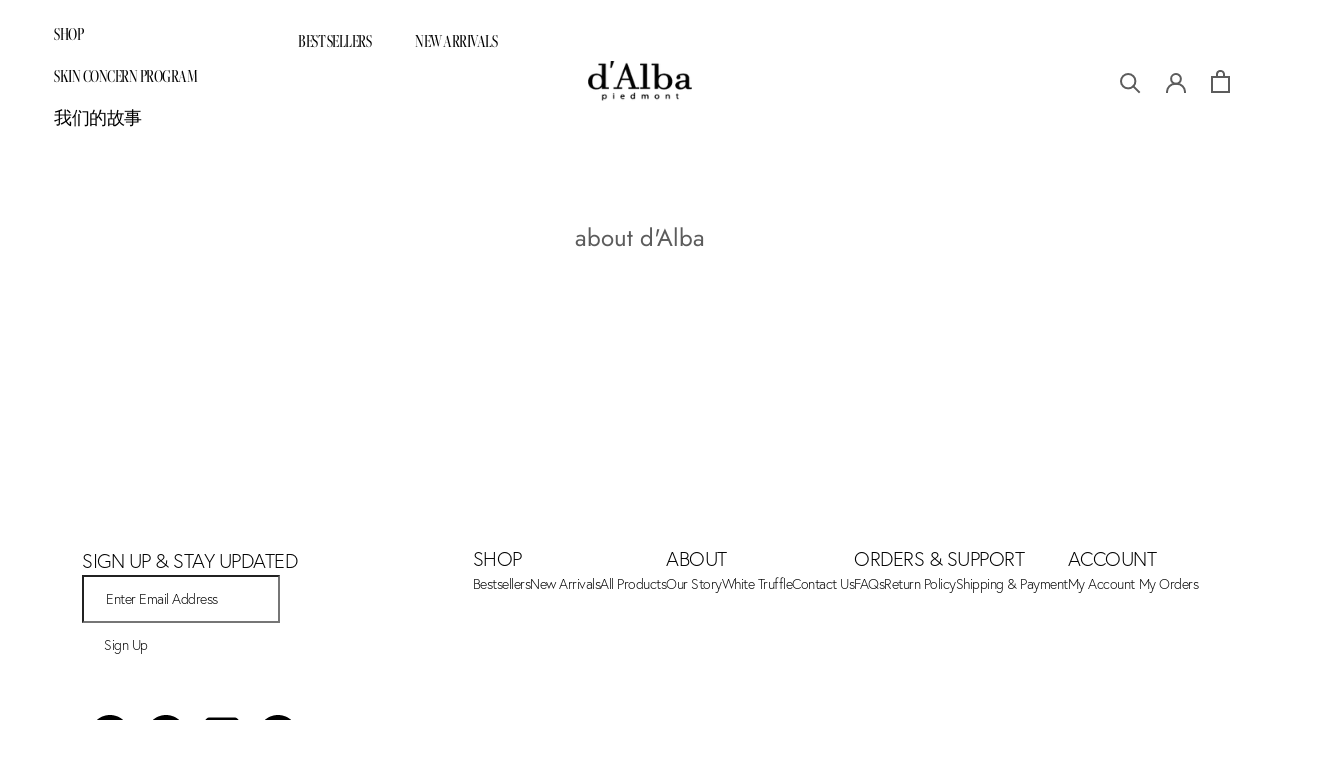

--- FILE ---
content_type: text/html; charset=utf-8
request_url: https://dalba.com/zh/pages/about-dalba
body_size: 33863
content:
<!doctype html>

<html class="no-js" lang="zh-CN">
  <head>      









      

      










<title>about d&#39;Alba</title>






<meta name="description" content="">


<!-- seo-booster-json-ld-Breadcrumb -->
<script type="application/ld+json">
    {
        "@context": "http://schema.org",
        "@type": "BreadcrumbList",
        "itemListElement": [{
            "@type": "ListItem",
            "position": 1,
            "item": {
                "@type": "Website",
                "@id": "https://dalba.com",
                "name": "d&#39;Alba Official Store"
            }
        }]

 }
</script>


<script>
  document.addEventListener("DOMContentLoaded", function() {
    var head = document.head;
    var r = document.createElement('script');
    r.type = "module";
    r.integrity = "sha384-MWfCL6g1OTGsbSwfuMHc8+8J2u71/LA8dzlIN3ycajckxuZZmF+DNjdm7O6H3PSq";
    r.src = "//instant.page/5.1.1";
    r.defer = true;
    head.appendChild(r);
  });
</script>


    <meta charset="utf-8"> 
    <meta http-equiv="X-UA-Compatible" content="IE=edge,chrome=1">
    <meta name="viewport" content="width=device-width, initial-scale=1.0, height=device-height, minimum-scale=1.0, maximum-scale=1.0">
    <meta name="theme-color" content="">
    <meta name="google-site-verification" content="tE7XK6Z0bL0_Ld1Feh22ZxhPAMvA2DVcEFyBZDdiln4" />

     
     <meta name="facebook-domain-verification" content="42qzhkidocawwabzl15o10bnzl40q7" /><link rel="canonical" href="https://dalba.com/zh/pages/about-dalba"><meta property="og:type" content="website">
  <meta property="og:title" content="about d&#39;Alba"><meta property="og:url" content="https://dalba.com/zh/pages/about-dalba">
<meta property="og:site_name" content="d&#39;Alba Official Store"><meta name="twitter:card" content="summary"><meta name="twitter:title" content="about d&#39;Alba">
  <meta name="twitter:description" content="about d&#39;Alba">
    <style>
  @font-face {
  font-family: Jost;
  font-weight: 400;
  font-style: normal;
  font-display: fallback;
  src: url("//dalba.com/cdn/fonts/jost/jost_n4.d47a1b6347ce4a4c9f437608011273009d91f2b7.woff2") format("woff2"),
       url("//dalba.com/cdn/fonts/jost/jost_n4.791c46290e672b3f85c3d1c651ef2efa3819eadd.woff") format("woff");
}

  @font-face {
  font-family: Poppins;
  font-weight: 300;
  font-style: normal;
  font-display: fallback;
  src: url("//dalba.com/cdn/fonts/poppins/poppins_n3.05f58335c3209cce17da4f1f1ab324ebe2982441.woff2") format("woff2"),
       url("//dalba.com/cdn/fonts/poppins/poppins_n3.6971368e1f131d2c8ff8e3a44a36b577fdda3ff5.woff") format("woff");
}


  @font-face {
  font-family: Poppins;
  font-weight: 400;
  font-style: normal;
  font-display: fallback;
  src: url("//dalba.com/cdn/fonts/poppins/poppins_n4.0ba78fa5af9b0e1a374041b3ceaadf0a43b41362.woff2") format("woff2"),
       url("//dalba.com/cdn/fonts/poppins/poppins_n4.214741a72ff2596839fc9760ee7a770386cf16ca.woff") format("woff");
}

  @font-face {
  font-family: Poppins;
  font-weight: 300;
  font-style: italic;
  font-display: fallback;
  src: url("//dalba.com/cdn/fonts/poppins/poppins_i3.8536b4423050219f608e17f134fe9ea3b01ed890.woff2") format("woff2"),
       url("//dalba.com/cdn/fonts/poppins/poppins_i3.0f4433ada196bcabf726ed78f8e37e0995762f7f.woff") format("woff");
}

  @font-face {
  font-family: Poppins;
  font-weight: 400;
  font-style: italic;
  font-display: fallback;
  src: url("//dalba.com/cdn/fonts/poppins/poppins_i4.846ad1e22474f856bd6b81ba4585a60799a9f5d2.woff2") format("woff2"),
       url("//dalba.com/cdn/fonts/poppins/poppins_i4.56b43284e8b52fc64c1fd271f289a39e8477e9ec.woff") format("woff");
}


  :root {
    --heading-font-family : Jost, sans-serif;
    --heading-font-weight : 400;
    --heading-font-style  : normal;

    --text-font-family : Poppins, sans-serif;
    --text-font-weight : 300;
    --text-font-style  : normal;

    --base-text-font-size   : 15px;
    --default-text-font-size: 14px;--background          : #ffffff;
    --background-rgb      : 255, 255, 255;
    --light-background    : #ffffff;
    --light-background-rgb: 255, 255, 255;
    --heading-color       : #5c5c5c;
    --text-color          : #5c5c5c;
    --text-color-rgb      : 92, 92, 92;
    --text-color-light    : #939393;
    --text-color-light-rgb: 147, 147, 147;
    --link-color          : #323232;
    --link-color-rgb      : 50, 50, 50;
    --border-color        : #e7e7e7;
    --border-color-rgb    : 231, 231, 231;

    --button-background    : #5c5c5c;
    --button-background-rgb: 92, 92, 92;
    --button-text-color    : #ffffff;

    --header-background       : #ffffff;
    --header-heading-color    : #5c5c5c;
    --header-light-text-color : #939393;
    --header-border-color     : #e7e7e7;

    --footer-background    : #ffffff;
    --footer-text-color    : #939393;
    --footer-heading-color : #5c5c5c;
    --footer-border-color  : #efefef;

    --navigation-background      : #ffffff;
    --navigation-background-rgb  : 255, 255, 255;
    --navigation-text-color      : #5c5c5c;
    --navigation-text-color-light: rgba(92, 92, 92, 0.5);
    --navigation-border-color    : rgba(92, 92, 92, 0.25);

    --newsletter-popup-background     : #ffffff;
    --newsletter-popup-text-color     : #1c1b1b;
    --newsletter-popup-text-color-rgb : 28, 27, 27;

    --secondary-elements-background       : #5c5c5c;
    --secondary-elements-background-rgb   : 92, 92, 92;
    --secondary-elements-text-color       : #ffffff;
    --secondary-elements-text-color-light : rgba(255, 255, 255, 0.5);
    --secondary-elements-border-color     : rgba(255, 255, 255, 0.25);

    --product-sale-price-color    : #f94c43;
    --product-sale-price-color-rgb: 249, 76, 67;

    /* Shopify related variables */
    --payment-terms-background-color: #ffffff;

    /* Products */

    --horizontal-spacing-four-products-per-row: 40px;
        --horizontal-spacing-two-products-per-row : 40px;

    --vertical-spacing-four-products-per-row: 60px;
        --vertical-spacing-two-products-per-row : 75px;

    /* Animation */
    --drawer-transition-timing: cubic-bezier(0.645, 0.045, 0.355, 1);
    --header-base-height: 80px; /* We set a default for browsers that do not support CSS variables */

    /* Cursors */
    --cursor-zoom-in-svg    : url(//dalba.com/cdn/shop/t/20/assets/cursor-zoom-in.svg?v=122378749701556440601754527592);
    --cursor-zoom-in-2x-svg : url(//dalba.com/cdn/shop/t/20/assets/cursor-zoom-in-2x.svg?v=50835523267676239671754531500);
  }
</style>

<script>
  // IE11 does not have support for CSS variables, so we have to polyfill them
  if (!(((window || {}).CSS || {}).supports && window.CSS.supports('(--a: 0)'))) {
    const script = document.createElement('script');
    script.type = 'text/javascript';
    script.src = 'https://cdn.jsdelivr.net/npm/css-vars-ponyfill@2';
    script.onload = function() {
      cssVars({});
    };

    document.getElementsByTagName('head')[0].appendChild(script);
  }
</script>

    <script>window.performance && window.performance.mark && window.performance.mark('shopify.content_for_header.start');</script><meta name="facebook-domain-verification" content="os4pshbjfqo8e634b4l7s6c92zm99l">
<meta name="google-site-verification" content="fi3m3bkCkRD_kLHz7V3R-BstZ81iuTc93q8iuMLsuic">
<meta id="shopify-digital-wallet" name="shopify-digital-wallet" content="/59110949047/digital_wallets/dialog">
<meta name="shopify-checkout-api-token" content="2c94807d75915d039f05ab431648cabf">
<meta id="in-context-paypal-metadata" data-shop-id="59110949047" data-venmo-supported="false" data-environment="production" data-locale="zh_CN" data-paypal-v4="true" data-currency="USD">
<link rel="alternate" hreflang="x-default" href="https://dalba.com/pages/about-dalba">
<link rel="alternate" hreflang="en" href="https://dalba.com/pages/about-dalba">
<link rel="alternate" hreflang="ru" href="https://dalba.com/ru/pages/about-dalba">
<link rel="alternate" hreflang="zh-Hans" href="https://dalba.com/zh/pages/about-dalba">
<link rel="alternate" hreflang="vi" href="https://dalba.com/vi/pages/about-dalba">
<link rel="alternate" hreflang="ja" href="https://dalba.com/ja/pages/about-dalba">
<link rel="alternate" hreflang="en-CA" href="https://dalba.com/en-ca/pages/about-dalba">
<link rel="alternate" hreflang="en-GB" href="https://dalba.com/en-gb/pages/about-dalba">
<link rel="alternate" hreflang="zh-Hans-AE" href="https://dalba.com/zh/pages/about-dalba">
<link rel="alternate" hreflang="zh-Hans-AT" href="https://dalba.com/zh/pages/about-dalba">
<link rel="alternate" hreflang="zh-Hans-AU" href="https://dalba.com/zh/pages/about-dalba">
<link rel="alternate" hreflang="zh-Hans-BE" href="https://dalba.com/zh/pages/about-dalba">
<link rel="alternate" hreflang="zh-Hans-BG" href="https://dalba.com/zh/pages/about-dalba">
<link rel="alternate" hreflang="zh-Hans-CH" href="https://dalba.com/zh/pages/about-dalba">
<link rel="alternate" hreflang="zh-Hans-CY" href="https://dalba.com/zh/pages/about-dalba">
<link rel="alternate" hreflang="zh-Hans-CZ" href="https://dalba.com/zh/pages/about-dalba">
<link rel="alternate" hreflang="zh-Hans-DE" href="https://dalba.com/zh/pages/about-dalba">
<link rel="alternate" hreflang="zh-Hans-DK" href="https://dalba.com/zh/pages/about-dalba">
<link rel="alternate" hreflang="zh-Hans-ES" href="https://dalba.com/zh/pages/about-dalba">
<link rel="alternate" hreflang="zh-Hans-FI" href="https://dalba.com/zh/pages/about-dalba">
<link rel="alternate" hreflang="zh-Hans-FR" href="https://dalba.com/zh/pages/about-dalba">
<link rel="alternate" hreflang="zh-Hans-HK" href="https://dalba.com/zh/pages/about-dalba">
<link rel="alternate" hreflang="zh-Hans-HU" href="https://dalba.com/zh/pages/about-dalba">
<link rel="alternate" hreflang="zh-Hans-IE" href="https://dalba.com/zh/pages/about-dalba">
<link rel="alternate" hreflang="zh-Hans-IL" href="https://dalba.com/zh/pages/about-dalba">
<link rel="alternate" hreflang="zh-Hans-IT" href="https://dalba.com/zh/pages/about-dalba">
<link rel="alternate" hreflang="zh-Hans-LU" href="https://dalba.com/zh/pages/about-dalba">
<link rel="alternate" hreflang="zh-Hans-MO" href="https://dalba.com/zh/pages/about-dalba">
<link rel="alternate" hreflang="zh-Hans-MY" href="https://dalba.com/zh/pages/about-dalba">
<link rel="alternate" hreflang="zh-Hans-NL" href="https://dalba.com/zh/pages/about-dalba">
<link rel="alternate" hreflang="zh-Hans-NO" href="https://dalba.com/zh/pages/about-dalba">
<link rel="alternate" hreflang="zh-Hans-NZ" href="https://dalba.com/zh/pages/about-dalba">
<link rel="alternate" hreflang="zh-Hans-OM" href="https://dalba.com/zh/pages/about-dalba">
<link rel="alternate" hreflang="zh-Hans-PH" href="https://dalba.com/zh/pages/about-dalba">
<link rel="alternate" hreflang="zh-Hans-PL" href="https://dalba.com/zh/pages/about-dalba">
<link rel="alternate" hreflang="zh-Hans-PT" href="https://dalba.com/zh/pages/about-dalba">
<link rel="alternate" hreflang="zh-Hans-QA" href="https://dalba.com/zh/pages/about-dalba">
<link rel="alternate" hreflang="zh-Hans-SA" href="https://dalba.com/zh/pages/about-dalba">
<link rel="alternate" hreflang="zh-Hans-SE" href="https://dalba.com/zh/pages/about-dalba">
<link rel="alternate" hreflang="zh-Hans-SG" href="https://dalba.com/zh/pages/about-dalba">
<link rel="alternate" hreflang="zh-Hans-SI" href="https://dalba.com/zh/pages/about-dalba">
<link rel="alternate" hreflang="zh-Hans-TH" href="https://dalba.com/zh/pages/about-dalba">
<link rel="alternate" hreflang="zh-Hans-TR" href="https://dalba.com/zh/pages/about-dalba">
<link rel="alternate" hreflang="zh-Hans-TW" href="https://dalba.com/zh/pages/about-dalba">
<link rel="alternate" hreflang="zh-Hans-US" href="https://dalba.com/zh/pages/about-dalba">
<link rel="alternate" hreflang="zh-Hans-UZ" href="https://dalba.com/zh/pages/about-dalba">
<link rel="alternate" hreflang="zh-Hans-VN" href="https://dalba.com/zh/pages/about-dalba">
<script async="async" src="/checkouts/internal/preloads.js?locale=zh-US"></script>
<script id="shopify-features" type="application/json">{"accessToken":"2c94807d75915d039f05ab431648cabf","betas":["rich-media-storefront-analytics"],"domain":"dalba.com","predictiveSearch":true,"shopId":59110949047,"locale":"zh-cn"}</script>
<script>var Shopify = Shopify || {};
Shopify.shop = "dalbaglobal.myshopify.com";
Shopify.locale = "zh-CN";
Shopify.currency = {"active":"USD","rate":"1.0"};
Shopify.country = "US";
Shopify.theme = {"name":"2025 0807 update(ongoing)","id":145112596663,"schema_name":"Prestige","schema_version":"4.14.5","theme_store_id":null,"role":"main"};
Shopify.theme.handle = "null";
Shopify.theme.style = {"id":null,"handle":null};
Shopify.cdnHost = "dalba.com/cdn";
Shopify.routes = Shopify.routes || {};
Shopify.routes.root = "/zh/";</script>
<script type="module">!function(o){(o.Shopify=o.Shopify||{}).modules=!0}(window);</script>
<script>!function(o){function n(){var o=[];function n(){o.push(Array.prototype.slice.apply(arguments))}return n.q=o,n}var t=o.Shopify=o.Shopify||{};t.loadFeatures=n(),t.autoloadFeatures=n()}(window);</script>
<script id="shop-js-analytics" type="application/json">{"pageType":"page"}</script>
<script defer="defer" async type="module" src="//dalba.com/cdn/shopifycloud/shop-js/modules/v2/client.init-shop-cart-sync_DOeOI85m.zh-CN.esm.js"></script>
<script defer="defer" async type="module" src="//dalba.com/cdn/shopifycloud/shop-js/modules/v2/chunk.common_CNX97BC6.esm.js"></script>
<script defer="defer" async type="module" src="//dalba.com/cdn/shopifycloud/shop-js/modules/v2/chunk.modal_DW02LmOA.esm.js"></script>
<script type="module">
  await import("//dalba.com/cdn/shopifycloud/shop-js/modules/v2/client.init-shop-cart-sync_DOeOI85m.zh-CN.esm.js");
await import("//dalba.com/cdn/shopifycloud/shop-js/modules/v2/chunk.common_CNX97BC6.esm.js");
await import("//dalba.com/cdn/shopifycloud/shop-js/modules/v2/chunk.modal_DW02LmOA.esm.js");

  window.Shopify.SignInWithShop?.initShopCartSync?.({"fedCMEnabled":true,"windoidEnabled":true});

</script>
<script>(function() {
  var isLoaded = false;
  function asyncLoad() {
    if (isLoaded) return;
    isLoaded = true;
    var urls = ["https:\/\/widgets.automizely.com\/pages\/v1\/pages.js?store_connection_id=29150e5166fb4bea91a89fc8a5f2ad6a\u0026mapped_org_id=e844dda27ef7871803eba47fdf4b3353_v1\u0026shop=dalbaglobal.myshopify.com","https:\/\/pzapi-ij.com\/b\/1100l844\/1101l185.js?shop=dalbaglobal.myshopify.com","https:\/\/d1639lhkj5l89m.cloudfront.net\/js\/storefront\/uppromote.js?shop=dalbaglobal.myshopify.com","https:\/\/cdn-bundler.nice-team.net\/app\/js\/bundler.js?shop=dalbaglobal.myshopify.com","\/\/cdn.shopify.com\/proxy\/aee698a129704f99b9947479fdff31c3a8048caade24f96c6bd673965127fae4\/tabs.tkdigital.dev\/scripts\/ne_smart_tabs_d43a60847795dc0f181eaa4f0fda6e15.js?shop=dalbaglobal.myshopify.com\u0026sp-cache-control=cHVibGljLCBtYXgtYWdlPTkwMA","https:\/\/shopify-widget.route.com\/shopify.widget.js?shop=dalbaglobal.myshopify.com","https:\/\/customer-first-focus.b-cdn.net\/cffOrderifyLoader_min.js?shop=dalbaglobal.myshopify.com"];
    for (var i = 0; i < urls.length; i++) {
      var s = document.createElement('script');
      s.type = 'text/javascript';
      s.async = true;
      s.src = urls[i];
      var x = document.getElementsByTagName('script')[0];
      x.parentNode.insertBefore(s, x);
    }
  };
  if(window.attachEvent) {
    window.attachEvent('onload', asyncLoad);
  } else {
    window.addEventListener('load', asyncLoad, false);
  }
})();</script>
<script id="__st">var __st={"a":59110949047,"offset":-28800,"reqid":"7bbf81fd-2a33-49c2-9e45-6d7fbcf95315-1769250672","pageurl":"dalba.com\/zh\/pages\/about-dalba","s":"pages-93884154039","u":"2d2cf3cb923d","p":"page","rtyp":"page","rid":93884154039};</script>
<script>window.ShopifyPaypalV4VisibilityTracking = true;</script>
<script id="captcha-bootstrap">!function(){'use strict';const t='contact',e='account',n='new_comment',o=[[t,t],['blogs',n],['comments',n],[t,'customer']],c=[[e,'customer_login'],[e,'guest_login'],[e,'recover_customer_password'],[e,'create_customer']],r=t=>t.map((([t,e])=>`form[action*='/${t}']:not([data-nocaptcha='true']) input[name='form_type'][value='${e}']`)).join(','),a=t=>()=>t?[...document.querySelectorAll(t)].map((t=>t.form)):[];function s(){const t=[...o],e=r(t);return a(e)}const i='password',u='form_key',d=['recaptcha-v3-token','g-recaptcha-response','h-captcha-response',i],f=()=>{try{return window.sessionStorage}catch{return}},m='__shopify_v',_=t=>t.elements[u];function p(t,e,n=!1){try{const o=window.sessionStorage,c=JSON.parse(o.getItem(e)),{data:r}=function(t){const{data:e,action:n}=t;return t[m]||n?{data:e,action:n}:{data:t,action:n}}(c);for(const[e,n]of Object.entries(r))t.elements[e]&&(t.elements[e].value=n);n&&o.removeItem(e)}catch(o){console.error('form repopulation failed',{error:o})}}const l='form_type',E='cptcha';function T(t){t.dataset[E]=!0}const w=window,h=w.document,L='Shopify',v='ce_forms',y='captcha';let A=!1;((t,e)=>{const n=(g='f06e6c50-85a8-45c8-87d0-21a2b65856fe',I='https://cdn.shopify.com/shopifycloud/storefront-forms-hcaptcha/ce_storefront_forms_captcha_hcaptcha.v1.5.2.iife.js',D={infoText:'受 hCaptcha 保护',privacyText:'隐私',termsText:'条款'},(t,e,n)=>{const o=w[L][v],c=o.bindForm;if(c)return c(t,g,e,D).then(n);var r;o.q.push([[t,g,e,D],n]),r=I,A||(h.body.append(Object.assign(h.createElement('script'),{id:'captcha-provider',async:!0,src:r})),A=!0)});var g,I,D;w[L]=w[L]||{},w[L][v]=w[L][v]||{},w[L][v].q=[],w[L][y]=w[L][y]||{},w[L][y].protect=function(t,e){n(t,void 0,e),T(t)},Object.freeze(w[L][y]),function(t,e,n,w,h,L){const[v,y,A,g]=function(t,e,n){const i=e?o:[],u=t?c:[],d=[...i,...u],f=r(d),m=r(i),_=r(d.filter((([t,e])=>n.includes(e))));return[a(f),a(m),a(_),s()]}(w,h,L),I=t=>{const e=t.target;return e instanceof HTMLFormElement?e:e&&e.form},D=t=>v().includes(t);t.addEventListener('submit',(t=>{const e=I(t);if(!e)return;const n=D(e)&&!e.dataset.hcaptchaBound&&!e.dataset.recaptchaBound,o=_(e),c=g().includes(e)&&(!o||!o.value);(n||c)&&t.preventDefault(),c&&!n&&(function(t){try{if(!f())return;!function(t){const e=f();if(!e)return;const n=_(t);if(!n)return;const o=n.value;o&&e.removeItem(o)}(t);const e=Array.from(Array(32),(()=>Math.random().toString(36)[2])).join('');!function(t,e){_(t)||t.append(Object.assign(document.createElement('input'),{type:'hidden',name:u})),t.elements[u].value=e}(t,e),function(t,e){const n=f();if(!n)return;const o=[...t.querySelectorAll(`input[type='${i}']`)].map((({name:t})=>t)),c=[...d,...o],r={};for(const[a,s]of new FormData(t).entries())c.includes(a)||(r[a]=s);n.setItem(e,JSON.stringify({[m]:1,action:t.action,data:r}))}(t,e)}catch(e){console.error('failed to persist form',e)}}(e),e.submit())}));const S=(t,e)=>{t&&!t.dataset[E]&&(n(t,e.some((e=>e===t))),T(t))};for(const o of['focusin','change'])t.addEventListener(o,(t=>{const e=I(t);D(e)&&S(e,y())}));const B=e.get('form_key'),M=e.get(l),P=B&&M;t.addEventListener('DOMContentLoaded',(()=>{const t=y();if(P)for(const e of t)e.elements[l].value===M&&p(e,B);[...new Set([...A(),...v().filter((t=>'true'===t.dataset.shopifyCaptcha))])].forEach((e=>S(e,t)))}))}(h,new URLSearchParams(w.location.search),n,t,e,['guest_login'])})(!0,!0)}();</script>
<script integrity="sha256-4kQ18oKyAcykRKYeNunJcIwy7WH5gtpwJnB7kiuLZ1E=" data-source-attribution="shopify.loadfeatures" defer="defer" src="//dalba.com/cdn/shopifycloud/storefront/assets/storefront/load_feature-a0a9edcb.js" crossorigin="anonymous"></script>
<script data-source-attribution="shopify.dynamic_checkout.dynamic.init">var Shopify=Shopify||{};Shopify.PaymentButton=Shopify.PaymentButton||{isStorefrontPortableWallets:!0,init:function(){window.Shopify.PaymentButton.init=function(){};var t=document.createElement("script");t.src="https://dalba.com/cdn/shopifycloud/portable-wallets/latest/portable-wallets.zh-cn.js",t.type="module",document.head.appendChild(t)}};
</script>
<script data-source-attribution="shopify.dynamic_checkout.buyer_consent">
  function portableWalletsHideBuyerConsent(e){var t=document.getElementById("shopify-buyer-consent"),n=document.getElementById("shopify-subscription-policy-button");t&&n&&(t.classList.add("hidden"),t.setAttribute("aria-hidden","true"),n.removeEventListener("click",e))}function portableWalletsShowBuyerConsent(e){var t=document.getElementById("shopify-buyer-consent"),n=document.getElementById("shopify-subscription-policy-button");t&&n&&(t.classList.remove("hidden"),t.removeAttribute("aria-hidden"),n.addEventListener("click",e))}window.Shopify?.PaymentButton&&(window.Shopify.PaymentButton.hideBuyerConsent=portableWalletsHideBuyerConsent,window.Shopify.PaymentButton.showBuyerConsent=portableWalletsShowBuyerConsent);
</script>
<script data-source-attribution="shopify.dynamic_checkout.cart.bootstrap">document.addEventListener("DOMContentLoaded",(function(){function t(){return document.querySelector("shopify-accelerated-checkout-cart, shopify-accelerated-checkout")}if(t())Shopify.PaymentButton.init();else{new MutationObserver((function(e,n){t()&&(Shopify.PaymentButton.init(),n.disconnect())})).observe(document.body,{childList:!0,subtree:!0})}}));
</script>
<link id="shopify-accelerated-checkout-styles" rel="stylesheet" media="screen" href="https://dalba.com/cdn/shopifycloud/portable-wallets/latest/accelerated-checkout-backwards-compat.css" crossorigin="anonymous">
<style id="shopify-accelerated-checkout-cart">
        #shopify-buyer-consent {
  margin-top: 1em;
  display: inline-block;
  width: 100%;
}

#shopify-buyer-consent.hidden {
  display: none;
}

#shopify-subscription-policy-button {
  background: none;
  border: none;
  padding: 0;
  text-decoration: underline;
  font-size: inherit;
  cursor: pointer;
}

#shopify-subscription-policy-button::before {
  box-shadow: none;
}

      </style>

<script>window.performance && window.performance.mark && window.performance.mark('shopify.content_for_header.end');</script>

    <link rel="stylesheet" href="//dalba.com/cdn/shop/t/20/assets/theme.css?v=175234319317776582631754527582">
    <link rel="stylesheet" href="//dalba.com/cdn/shop/t/20/assets/custom.css?v=125163188828577216711759123871">
    <link rel="stylesheet" href="https://use.typekit.net/hwd1vxl.css">
    <link rel="stylesheet" href="https://use.typekit.net/bni7xjd.css">
    <link rel="stylesheet" href="https://use.typekit.net/soz5knx.css">
    <link rel="stylesheet" href="https://use.typekit.net/wrk3jpp.css">
    <link rel='stylesheet' href='https://use.typekit.net/zyl4adp.css' defer>

    <script>// This allows to expose several variables to the global scope, to be used in scripts
      window.theme = {
        pageType: "page",
        moneyFormat: "\u003cspan class=money\u003e${{amount}}\u003c\/span\u003e",
        moneyWithCurrencyFormat: "\u003cspan class=money\u003e${{amount}} USD\u003c\/span\u003e",
        productImageSize: "natural",
        searchMode: "product,article",
        showPageTransition: false,
        showElementStaggering: true,
        showImageZooming: true
      };

      window.routes = {
        rootUrl: "\/zh",
        rootUrlWithoutSlash: "\/zh",
        cartUrl: "\/zh\/cart",
        cartAddUrl: "\/zh\/cart\/add",
        cartChangeUrl: "\/zh\/cart\/change",
        searchUrl: "\/zh\/search",
        productRecommendationsUrl: "\/zh\/recommendations\/products"
      };

      window.languages = {
        cartAddNote: "添加订单备注",
        cartEditNote: "编辑订单备注",
        productImageLoadingError: "无法加载此图片。请尝试重新加载页面。",
        productFormAddToCart: "添加到购物车",
        productFormUnavailable: "不可用",
        productFormSoldOut: "售罄",
        shippingEstimatorOneResult: "1个选项可用：",
        shippingEstimatorMoreResults: "{{count}}个可用选项：",
        shippingEstimatorNoResults: "找不到运费"
      };

      window.lazySizesConfig = {
        loadHidden: false,
        hFac: 0.5,
        expFactor: 2,
        ricTimeout: 150,
        lazyClass: 'Image--lazyLoad',
        loadingClass: 'Image--lazyLoading',
        loadedClass: 'Image--lazyLoaded'
      };

      document.documentElement.className = document.documentElement.className.replace('no-js', 'js');
      document.documentElement.style.setProperty('--window-height', window.innerHeight + 'px');

      // We do a quick detection of some features (we could use Modernizr but for so little...)
      (function() {
        document.documentElement.className += ((window.CSS && window.CSS.supports('(position: sticky) or (position: -webkit-sticky)')) ? ' supports-sticky' : ' no-supports-sticky');
        document.documentElement.className += (window.matchMedia('(-moz-touch-enabled: 1), (hover: none)')).matches ? ' no-supports-hover' : ' supports-hover';
      }());
    </script>

    <script src="//dalba.com/cdn/shop/t/20/assets/lazysizes.min.js?v=174358363404432586981754527584" async></script>

    <script>
      // DOM 구조 분석 및 검색 테스트
      setTimeout(function() {

        // 모든 검색 관련 요소 찾기
        var searchElements = {
          searchInputs: document.querySelectorAll('input[name="q"]'),
          searchForms: document.querySelectorAll('.Search__Form'),
          searchInner: document.querySelectorAll('.Search__Inner'),
          searchContainer: document.querySelectorAll('.Search'),
          allSearchClasses: document.querySelectorAll('[class*="Search"]')
        };

        Object.keys(searchElements).forEach(function(key) {
          searchElements[key].forEach(function(el, i) {
          });
        });

        // 검색 입력 이벤트 리스너 추가
        var allInputs = document.querySelectorAll('input');

        var debounceTimer;

        allInputs.forEach(function(input, index) {
          if (input.name === 'q' || input.type === 'search') {

            input.addEventListener('input', function(e) {
              var query = e.target.value.trim();

              // 기존 타이머 제거
              clearTimeout(debounceTimer);

              if (query.length > 1) {
                // 150ms 디바운싱 적용
                debounceTimer = setTimeout(function() {
                  // Search 컨테이너 찾기
                  var searchContainer = e.target.closest('.Search');

                // 실제 검색 결과 가져오기
                fetch('/search?view=ajax&q=' + encodeURIComponent(query) + '*&type=product')
                  .then(response => response.text())
                  .then(html => {

                    // 검색 결과 파싱
                    var parser = new DOMParser();
                    var doc = parser.parseFromString(html, 'text/html');
                    var products = doc.querySelectorAll('.Grid__Cell');
                    var totalCount = doc.querySelector('.Heading.Text--subdued');
                    var count = totalCount ? totalCount.textContent.match(/\d+/)?.[0] || products.length : products.length;


                    // 기존 드롭다운 제거
                    var existing = document.querySelector('#search-results');
                    if (existing) existing.remove();

                    // 상위 4개만 선택
                    var limitedProducts = Array.from(products).slice(0, 4);

                    // 개선된 드롭다운 생성 (SEE ALL 상단, PC/Mobile 최적화)
                    var dropdown = document.createElement('div');
                    dropdown.id = 'search-results';
                    dropdown.className = 'Segment';

                    // PC/Mobile 모두 높이 대폭 증가
                    var isMobile = window.innerWidth <= 768;
                    var maxHeight = isMobile ? '70vh' : '80vh'; // 화면 높이의 70%/80%
                    dropdown.style.cssText = 'position:absolute;top:100%;left:0;right:0;background:white;box-shadow:0 4px 12px rgba(0,0,0,0.1);z-index:1000;max-height:' + maxHeight + ';overflow-y:auto;';

                    var content = '';

                    if (limitedProducts.length > 0) {
                      // SEE ALL 버튼을 최상단에 배치
                      content += '<div class="Search__SeeAll" style="border-bottom:1px solid #eee;margin-bottom:0;">';
                      content += '<a class="Search__SeeAll__Button" href="/search?q=' + encodeURIComponent(query) + '&type=product">';
                      content += 'SEE ALL ' + count + ' RESULT' + (count > 1 ? 'S' : '');
                      content += '</a>';
                      content += '</div>';

                      // 상품 리스트 (PC: Grid, Mobile: 카드형)
                      content += '<div class="Segment__Content">';

                      if (isMobile) {
                        // Mobile: 2x2 그리드 (최대 4개)
                        content += '<div style="display:grid;grid-template-columns:repeat(2,1fr);gap:12px;padding:16px;">';
                        limitedProducts.forEach(function(product) {
                          content += '<div style="border:1px solid #eee;border-radius:8px;padding:12px;background:white;">';
                          content += product.innerHTML; // Grid__Cell의 내용만 가져오기
                          content += '</div>';
                        });
                        content += '</div>';
                      } else {
                        // PC: 1행 4열 그리드
                        content += '<div style="display:grid;grid-template-columns:repeat(4,1fr);gap:20px;padding:20px;">';
                        limitedProducts.forEach(function(product) {
                          content += '<div>';
                          content += product.innerHTML;
                          content += '</div>';
                        });
                        content += '</div>';
                      }

                      content += '</div>'; // Segment__Content 닫기
                    } else {
                      content += '<div style="padding:40px 20px;text-align:center;color:#666;">No results found</div>';
                    }

                    dropdown.innerHTML = content;

                    // Search 컨테이너에 추가
                    if (searchContainer) {
                      searchContainer.appendChild(dropdown);
                    }
                  })
                  .catch(error => {
                    console.error('검색 오류:', error);
                  });
                }, 150); // setTimeout 닫기
              } else {
                // 검색어가 짧으면 드롭다운 제거
                var existing = document.querySelector('#search-dropdown');
                if (existing) existing.remove();
              }
            });
          }
        });
      }, 2000);
    </script><script src="https://polyfill-fastly.net/v3/polyfill.min.js?unknown=polyfill&features=fetch,Element.prototype.closest,Element.prototype.remove,Element.prototype.classList,Array.prototype.includes,Array.prototype.fill,Object.assign,CustomEvent,IntersectionObserver,IntersectionObserverEntry,URL" defer></script>
    <script src="//dalba.com/cdn/shop/t/20/assets/libs.min.js?v=26178543184394469741754527584" defer></script>
    <script src="//dalba.com/cdn/shop/t/20/assets/theme.min.js?v=67427764916843642421754527581" defer></script>
    <script>
      (function () {
        window.onpageshow = function() {
          if (window.theme.showPageTransition) {
            var pageTransition = document.querySelector('.PageTransition');

            if (pageTransition) {
              pageTransition.style.visibility = 'visible';
              pageTransition.style.opacity = '0';
            }
          }

          // When the page is loaded from the cache, we have to reload the cart content
          document.documentElement.dispatchEvent(new CustomEvent('cart:refresh', {
            bubbles: true
          }));
        };
      })();
    </script>
    
<!-- Global site tag (gtag.js) - Google Ads: 369589526 -->
<script async src="https://www.googletagmanager.com/gtag/js?id=AW-369589526"></script>
<script>
  window.dataLayer = window.dataLayer || [];
  function gtag(){dataLayer.push(arguments);}
  gtag('js', new Date());

  gtag('config', 'AW-369589526');
</script>


    


  <script type="application/ld+json">
  {
    "@context": "http://schema.org",
    "@type": "BreadcrumbList",
  "itemListElement": [{
      "@type": "ListItem",
      "position": 1,
      "name": "Translation missing: zh-CN.general.breadcrumb.home",
      "item": "https://dalba.com"
    },{
          "@type": "ListItem",
          "position": 2,
          "name": "about d'Alba",
          "item": "https://dalba.com/zh/pages/about-dalba"
        }]
  }
  </script>

    <!-- "snippets/judgeme_core.liquid" was not rendered, the associated app was uninstalled -->

  










  <script type='text/javascript'>
    var riAppBaseUrl = "//www.reviewsimportify.com/";
    var riAppApiUrl = "https://www.reviewsimportify.com/api/shopify";
    var riAppPublicUrl = "//www.reviewsimportify.com/public/shopify";
    var ri_store_url = "dalbaglobal.myshopify.com";
    var ri_settings = {};
    ri_settings = {"no_reviews_msg":"0 Review Posted","show_profile_link":"show","no_questions_msg":"0 Question Asked","aggregate_rating_status":"enabled","review_rating_filter":"positive","reviewer_type_filter":"all_users","reviews_filter_bar_sorting":"enabled","reviews_default_sorting":"recent","app_status":"active","product_reviews_status":"enabled","product_questions_status":"enabled","reviews_overview_heading":"Customer Reviews","reviews_overview_bar_status":"show","filter_bar_status":"show","filter_bar_stars":"enabled","filter_bar_variants":"enabled","filter_bar_media":"disabled","filter_bar_translation":"disabled","question_filter_bar_status":"show","questions_filter_bar_sorting":"enabled","questions_filter_bar_search":"enabled","question_filter_bar_translation":"disabled","write_review_status":"enabled","write_review_condition":"anyone","review_verification_type":"auto","write_review_email_alert":"none","review_published_email_alert":"disabled","write_review_variant_options_field":"enabled","write_review_email_field":"enabled","write_review_heading":"Write a Review","write_review_sub_heading":null,"write_review_videos_field":"disabled","write_review_images_field":"disabled","write_review_btn_text":"Write Review","reviews_section_status":"show","reviews_section_user_icon_type":"circle_letter","reviews_section_verified_tick_status":"show","reviews_section_variant_options_status":"show","reviews_section_images_status":"show","reviews_section_videos_status":"show","review_comments_status":"disabled","write_review_comment_condition":"anyone","review_comment_verification_type":"admin","write_review_comment_email_alert":"none","review_comment_published_email_alert":"disabled","write_comment_heading":"Write a Comment","write_comment_sub_heading":"","report_abuse_status":"disabled","report_abuse_condition":"anyone","report_abuse_email_alert":"none","report_abuse_heading":"Report Abuse","report_abuse_sub_heading":"","review_thumbs_status":"enabled","review_thumbs_condition":"anyone","review_thumbs_email_alert":"none","questions_overview_heading":"Product Questions","product_questions_per_page":"10","question_asked_date":"show","question_answered_date":"show","question_answered_by_name":"show","questions_section_user_icon_type":"circle_letter","ask_question_status":"enabled","product_questions_condition":"anyone","ask_question_heading":"Ask a Question","ask_question_sub_heading":"","question_email_alert":"disabled","answer_email_alert":"disabled","ask_question_btn_text":"Ask Question","questions_count_status":"show","request_review_status":"enabled","request_review_condition_type":"fulfillment_status","request_review_order_status":"closed","request_review_fulfillment_status":"shipped","request_review_after_days":"1","request_review_special_note":"","reviews_slider_status":"enabled","reviews_slider_heading":"What our customers say","reviews_slider_reviews_limit":"20","reviews_slider_reviews_limit_slide":"3","reviews_slider_user_icon_type":"circle_letter","reviews_slider_verified_tick_status":"show","reviews_slider_verified_text_status":"show","reviews_slider_review_description":"show","reviews_slider_review_date":"show","ask_question_submit_btn_text":"Submit","write_review_submit_btn_text":"Submit","filter_bar_filter_text":"Filter","sort_by_recent_text":"Sort By : Recent","sort_by_top_rated_text":"Sort By : Top Rated","sort_by_images_first_text":"Sort By : Images First","filter_bar_with_media_text":"With Media","translate_to_english_text":"Translate to English","previous_page_text":"Previous Page","next_page_text":"Next Page","select_variant_option_text":"Select Option for which you want to review","select_rating_text":"How would you rate this product?","write_review_5_star_text":"5 Stars","write_review_4_star_text":"4 Stars","write_review_3_star_text":"3 Stars","write_review_2_star_text":"2 Stars","write_review_1_star_text":"1 Star","your_name_text":"Your Name","your_email_text":"Your Email","review_title_text":"Review Title","review_description_text":"Provide some detail about your experience","upload_images_text":"Upload Images","upload_videos_text":"Upload Videos","max_video_allowed_text":"Max. 1 allowed","max_images_allowed_text":"Max. 5 allowed","reviews_pagination_text":"showing reviews from [from_count] to [to_count]","sort_by_question_text":"Sort By : Question","helpful_text":"Helpful","rating_bar_5_star_text":"5 Stars","rating_bar_4_star_text":"4 Stars","rating_bar_3_star_text":"3 Stars","rating_bar_2_star_text":"2 Stars","rating_bar_1_star_text":"1 Star","reviews_stars_count_string":"reviews","reviews_one_star_count_string":"review","rating_count_see_all_text":"see all [reviews_count] reviews","one_question_count_string":"question","questions_count_string":"questions","no_questions_count_msg":"0 Question","question_overview_count_text":"[question_count] Questions Asked","enter_your_question_text":"Enter Your Question","questions_must_be_logged_in_text":"you must be logged in to ask questions.","questions_pagination_text":"showing questions from [from_count] to [to_count]","verified_purchase_text":"Verified Purchase","write_review_btn_color":null,"write_review_btn_text_color":null,"write_review_submit_btn_color":null,"write_review_submit_btn_text_color":null,"reviews_overview_images_limit":0,"reviews_overview_videos_limit":0};
  </script>

  <style>
    /* app css */
    #reviews-importify-filter-form,
    #reviews-importify-qfilter-form,
    .reviews-importify-element .ri-filter-select-option {
      margin-bottom: 0 !important;
    }
    .reviews-importify-element .ri-filter-select-option {
      width: auto !important;
      height: auto !important;
      line-height: initial;
      min-height: 25px;
      display: inline-block;
    }
    .reviews-importify-element label {
      display: block;
    }
    .reviews-importify-element input.ri-filter-select-option {
      display: inline-block;
    }
    #ri-error-message,
    #ri-success-message,
    #importify-reviews-write-form,
    #importify-question-ask-form,
    #importify-reviews-comment-form,
    #importify-reviews-rabuse-form,
    #ri-review-comments {
      display: none;
    }
    
    /* Write Review 폼을 초기에 숨김 */
    .reviews_importify_write_review_form_container {
      display: none;
    }
    
    /* Write Review 토글 버튼 스타일 - Sign UP 버튼과 동일한 스타일 적용 */
    .write-review-button-container {
      text-align: left;
      margin: 20px 0;
    }
    
    .write-review-toggle-btn {
      background: black;
      color: white;
      padding: 10px 32px;
      border: none;
      cursor: pointer;
      transition: background-color 0.3s ease;
    }
    
    .write-review-toggle-btn:hover {
      background-color: #333;
    }
    
    /* Submit 버튼 스타일 - Sign UP 버튼과 동일한 스타일 적용 */
    .importify_reviews_write_btn {
      background: black !important;
      color: white !important;
      padding: 10px 32px !important;
      border: none !important;
      cursor: pointer !important;
      transition: background-color 0.3s ease !important;
    }
    
    .importify_reviews_write_btn:hover {
      background-color: #333 !important;
    }
    
    /* 모바일 반응형 - 리뷰 작성 폼 조정 */
    @media (max-width: 768px) {
      .reviews_importify_write_review_form_container {
        padding: 10px;
        margin: 0;
      }
      
      .reviews_importify_write_review_form_container fieldset {
        padding: 15px 10px !important;
        margin: 0 !important;
        border: none !important;
      }
      
      .ri_review_form_element {
        min-width: 100% !important;
        max-width: 100% !important;
        margin-bottom: 8px !important;
        padding: 8px 12px !important;
        box-sizing: border-box !important;
      }
      
      .ri-field-row {
        margin-bottom: 12px !important;
      }
      
      .write-review-button-container {
        margin: 15px 0 !important;
      }
    }
    .ui-dialog {
      z-index: 10100000 !important;
    }
    .ui-widget-overlay {
      z-index: 100000 !important;
    }
    .reviews-importify-element {
      margin-top: 5px !important;
    }
    .ui-dialog .ui-button {
      width: auto !important;
      height: auto !important;
      min-width: 20px;
    }
    #ri_filter_rating-menu .ui-menu-item-wrapper,
    #ri_filter_sort_by-menu .ui-menu-item-wrapper {
      font-size: 12px;
    }
    .review_importify_clearfix {
      clearfix: both;
    }
    #ri-review-comments {
      display: none;
      min-width: 80%;
    }
    #ri-review-comments .ri-review-comment-row {
      padding-top: 10px;
      border-bottom: 1px solid #ddd;
      padding-bottom: 10px;
    }
    #ri-review-comments .ri-review-comment-author-name {
      font-size: 20px;
    }
    #ri-review-comments .ri-review-comment-date {
      font-size: 11px;
      padding-left: 15px;
      position: relative;
      top: -3px;
    }
    #ri-review-comments .ri-review-comment-content {
      padding-top: 10px;
      padding-bottom: 10px;
      font-size: 15px;
      padding-left: 20px;
    }
    .ri_write_comment_bn {
      margin-bottom: 10px;
      text-align: right;
    }
    #importify-reviews-write-comment {
      border: 1px solid #ddd;
      background: #ddd;
      color: #000;
      padding: 10px 20px;
    }
    .ri_review_select_element,
    .ri_review_form_element {
      min-width: 400px;
      max-width: 100%;
      margin-bottom: 10px;
    }
    .reviews_importify_write_review_form_container,
    .riWriteReviewSuccess,
    .riWriteReviewErrors,
    .reviews-importify-loading,
    .reviews_importify_ask_question_form_container,
    .riAskQuestionSuccess,
    .riAskQuestionErrors {
      display: none;
    }
    .ri_reviews_images_figure a,
    .ri_review_images_figure a {
      border-bottom: none;
    }
    #reviews-importify-reviews-slider {
      padding: 20px;
    }
    .reviews-importify-all-reviews #ri_filter_variant {
      display: none;
    }
    .reviews-importify-all-reviews .ri-reviews .ri-reviews-row .ri-review-row-col-2 {
      width: 70%;
    }
    .reviews-importify-etsy-reviews #ri_filter_variant {
      display: none;
    }
    .reviews-importify-etsy-reviews .ri-reviews .ri-reviews-row .ri-review-row-col-2 {
      width: 70%;
    }
    .ri_review_images-row {
      border-top: 1px solid #eee;
      padding-top: 10px;
      margin-top: 10px;
    }
    .ri-reviews-slider-heading {
      text-align: center;
      margin-bottom: 40px;
    }
    .ri_review_slider_row_data {
      margin-top: 10px;
    }
    .ri_review_slider_row {
      text-align: center;
    }
    .owl-prev {
      width: 15px;
      height: 100px;
      position: absolute;
      top: 30%;
      margin-left: -20px;
      display: block !important;
      border: 0 solid #000;
    }
    .owl-next {
      width: 15px;
      height: 100px;
      position: absolute;
      top: 30%;
      right: -15px;
      display: block !important;
      border: 0 solid #000;
    }
    .owl-prev i,
    .owl-next i {
      font-size: 30px;
      color: #ccc;
    }
    .verified_text span {
      font-weight: 700 !important;
      font-size: 11px !important;
      line-height: 1.465 !important;
      color: #c45500 !important;
      font-family: 'Amazon Ember', Arial, sans-serif;
    }
    .verified_text {
      display: inline-block;
      margin-left: 5px;
      padding-left: 5px;
      border-left: 1px solid #ddd;
    }
    .verified_text.noborder {
      border-left: none;
    }
    .ri_question_title {
      font-size: 14px;
      color: #0066c0;
      margin-bottom: 10px;
      font-weight: 700;
    }
    .ri_question_answer {
      font-size: 14px;
    }
    .ri-review-comments {
      padding: 10px;
    }
    .ri_question_date_author {
      color: #767676;
    }
    .review-user-name {
      display: inline !important;
    }
    .rireview-question-date {
      font-weight: 400;
    }
    .reviews-importify-reviews-ratings,
    .reviews-importify-questions-count {
      display: inline-block;
      cursor: pointer;
      font-size: 16px;
    }
    .reviews_count_question_sep {
      font-size: 18px;
      display: inline-block;
      margin: 0 5px;
    }
    .ri_review_count {
      display: inline-block;
      margin-left: 5px;
      top: -2px;
      font-size: 16px;
    }
    .reviews-importify-reviews-ratings-overview {
      margin-top: 10px;
      position: absolute;
      z-index: 10000;
      display: none;
    }
    .review_star_ratings_bars_loading {
      width: 100%;
      height: 100px;
      text-align: center;
      padding-top: 30px;
    }
    .reviews-importify-reviews-ratings-overview .review_star_ratings_bars {
      max-width: 100%;
      min-width: 270px;
      width: auto;
      border: 1px solid #ddd;
      background: #fff;
      color: #000;
      display: inline-block;
      padding: 15px;
      position: relative;
      border-radius: 5px;
    }
    .reviews-importify-reviews-ratings-overview .review_star_ratings_bars::before {
      content: '';
      position: absolute;
      top: -25px;
      left: 25px;
      border: solid 12px transparent;
      border-bottom-color: #ddd;
      z-index: 1;
    }
    .review_star_ratings_bars .bar_star {
      float: left;
      min-width: 70px;
      font-size: 12px;
      text-align: left;
    }
    .review_star_ratings_bars .bar_line {
      float: left;
      width: 100px;
      padding-top: 7px;
    }
    .review_star_ratings_bars .bar_line .bar_line_container {
      position: relative;
      width: 100%;
      background: #eee;
      height: 5px;
    }
    .review_star_ratings_bars .bar_line .bar_line_container .bar_line_filled {
      height: 5px;
      background: orange;
      margin: initial;
    }
    .review_star_ratings_bars .bar_percentage {
      float: left;
      width: auto;
      font-size: 12px;
      text-align: left;
      padding-left: 10px;
      min-width: 50px;
    }
    .ri_see_all {
      font-size: 12px;
      text-align: center;
      padding-top: 10px;
      cursor: pointer;
    }
    .ri_line {
      border: 1px solid #ddd;
      height: 1px;
      width: 100%;
      display: block;
      margin: 5px 0;
    }
    .ri-filter-reviews-loading,
    .ri-filter-questions-loading {
      display: none;
    }
    .ri-reviews-no-result {
      text-align: center;
      padding: 25px 10px;
    }
    .ri-filter-option .ui-button {
      padding: 2px 10px;
    }
    .ri-filter-option .ui-selectmenu-button.ui-button {
      width: auto;
      min-width: 120px;
    }
    .ri-filter-option .ui-selectmenu-text {
      font-size: 12px;
    }
    .reviews-importify-reviews .morelink {
      font-weight: 700;
      color: red;
    }
    .review_bar {
      cursor: pointer;
    }
    .reviews-importify-tooltip {
      position: relative;
      display: inline-block;
    }
    .ri-filter-reviews-loading {
      position: relative;
      top: 3px;
      left: 10px;
    }
    .ri-filter-reviews-loading i {
      font-size: 24px;
      color: red;
    }
    .reviews-importify-tooltip .reviews-importify-tooltiptext {
      visibility: hidden;
      min-width: 120px;
      width: auto;
      background-color: #000;
      color: #fff;
      text-align: center;
      border-radius: 6px;
      padding: 3px 15px;
      position: absolute;
      z-index: 1;
      bottom: 125%;
      left: 50%;
      margin-left: -60px;
      opacity: 0;
      transition: opacity 0.3s;
      font-size: 12px;
    }
    .reviews-importify-tooltip .reviews-importify-tooltiptext::after {
      content: '';
      position: absolute;
      top: 100%;
      left: 50%;
      margin-left: -5px;
      border-width: 5px;
      border-style: solid;
      border-color: #000 transparent transparent;
    }
    .reviews-importify-tooltip:hover .reviews-importify-tooltiptext {
      visibility: visible;
      opacity: 1;
    }
    .reviews-importify-reviews {
      margin: 20px 0;
      background: #F3F3F3;
      border-radius: 8px;
    }
    
    /* Desktop only styles - PC에서만 적용 */
    @media screen and (min-width: 769px) {
      .reviews-importify-reviews {
        padding-left: 100px !important;
        padding-top: 50px !important;
      }
    }
    .review-overview-row {
      padding: 16px;
    }
    .reviews-importify-reviews h3 {
      font-size: 22px;
    }
    .clearfloat {
      clear: both;
      width: 100%;
      display: block;
    }
    .height_10 {
      height: 10px;
    }
    .reviews-importify-reviews .review-overview-row-col1 {
      width: 28%;
    }
    .reviews-importify-reviews .review-overview-row-col2 {
      width: 50%;
      float: left;
    }
    .reviews-importify-reviews .review-overview-row-col3 {
      width: 22%;
      float: left;
    }
    .reviews-importify-rating-stars {
      display: inline-block;
      position: relative;
      cursor: pointer;
    }
    .reviews-importify-rating-stars .stars-empty {
      display: flex;
      position: relative;
    }
    .reviews-importify-rating-stars .stars-filled {
      display: flex;
      position: absolute;
      overflow: hidden;
      top: 0;
      left: 0;
    }
    .stars-empty .review-star-icon {
      padding: 0 !important;
    }
    .reviews-importify-rating-stars .stars-empty .fa,
    .rating_star .ipreview-star-icon {
      color: #bbb;
    }
    .reviews-importify-rating-stars .stars-filled span.review-star-checked,
    .rating_star .review-star-checked {
      color: black;
    }
    .reviews-importify-rating-stars .review-star-icon::before {
      font-size: 20px;
    }
    .reviews-importify-reviews .review_rating_bars .review_bar {
      margin-bottom: 5px;
      min-height: 5px;
    }
    .reviews-importify-reviews .review_rating_bars .review_bar .bar_star,
    .reviews-importify-reviews .review_rating_bars .review_bar .bar_line,
    .reviews-importify-reviews .review_rating_bars .review_bar .bar_percentage {
      position: relative;
      margin: 0 5px;
      width: auto;
      min-width: 80px;
      float: left;
      height: 15px;
      line-height: 0.8;
    }
    .reviews-importify-reviews .review_rating_bars .review_bar .bar_line {
      width: 48%;
    }
    .reviews-importify-reviews .review_rating_bars .review_bar .bar_line .bar_line_container {
      background-color: #f1f1f1;
      text-align: center;
      color: #fff;
      width: 100%;
    }
    .reviews-importify-reviews .review_rating_bars .review_bar .bar_line .bar_line_container .bar_line_filled {
      width: 0;
      height: 10px;
      background-color: #ff9800;
      margin: initial;
    }
    @media only screen and (max-width: 768px) {
      .reviews-importify-reviews .review-overview-row-col1,
      .reviews-importify-reviews .review-overview-row-col2,
      .reviews-importify-reviews .review-overview-row-col3 {
        width: 100%;
        float: none;
        margin-bottom: 10px;
      }
      .average_rating_text {
        display: inline-block;
        margin: 0 30px 25px 10px;
      }
    }
    @media only screen and (max-width: 380px) {
      .reviews-importify-reviews .review_rating_bars .review_bar .bar_line {
        width: 35%;
      }
    }
    @media only screen and (max-width: 310px) {
      .reviews-importify-reviews .review_rating_bars .review_bar .bar_line {
        width: 30%;
      }
    }
    .importify-reviews-btn {
      background-color: #4caf50;
      border: none;
      color: #fff;
      padding: 5px 10px;
      text-align: center;
      text-decoration: none;
      display: inline-block;
      font-size: 11px;
      margin: 4px 2px;
      cursor: pointer;
      -webkit-transition-duration: 0.4s;
      transition-duration: 0.4s;
      width: auto;
    }
    .importify-reviews-btn:hover {
      box-shadow: 0 12px 16px 0 rgba(0, 0, 0, 0.24), 0 17px 50px 0 rgba(0, 0, 0, 0.19);
    }
    .reviews-importify-filter-bar {
      background: #eee;
      padding: 10px;
    }
    .ri-filter-select-option {
      display: inline-block;
      padding: 3px;
      font-size: 12px;
      min-width: 150px;
    }
    .ri-filter-label {
      font-size: 12px;
    }
    .ri-filter-checkbox-option {
      position: relative;
      top: 2px;
      width: auto;
      height: auto;
    }
    .ri-reviews .ri-reviews-row {
      margin: 10px 0;
    }
    .ri-reviews {
      margin-top: 30px;
    }
    .ri-reviews .ri-reviews-row {
      margin: 10px 0;
    }
    .ri-reviews .ri-reviews-row .ri-review-row-col-1 {
      float: left;
      width: 30%;
    }
    .ri-reviews .ri-reviews-row .ri-review-row-col-2 {
      float: left;
      width: 58%;
    }
    .ri-reviews .ri-reviews-row .ri-review-row-col-3 {
      float: left;
      width: 12%;
    }
    .ri-question .ri-reviews-row .ri-review-row-col-1 {
      float: left;
      width: 25%;
    }
    .ri-question .ri-reviews-row .ri-review-row-col-2 {
      float: left;
      width: 75%;
    }
    .review-user-image img {
      width: 30px;
      top: 10px;
      position: relative;
    }
    .review-user-letter {
      display: inline-block;
      font-size: 1em;
      width: 2.5em;
      height: 2.5em;
      line-height: 2.5em;
      text-align: center;
      background: #e9e9e9;
      vertical-align: middle;
      margin-right: 0;
      color: #666;
      text-transform: uppercase;
    }
    .review-user-letter.circle {
      border-radius: 50%;
    }
    .review-user-letter.square {
      border-radius: 5%;
    }
    .review-user-name {
      position: relative;
    }
    .ri_review_title {
      display: inline-block;
      margin-left: 10px;
      font-weight: 700;
      font-size: 14px;
    }
    .review_variant_options {
      line-height: 0.8;
    }
    .review_variant_option {
      font-size: 12px;
      color: #767676;
      display: inline-block;
      margin-right: 10px;
      margin-bottom: 10px;
    }
    .review_variant_option .review_variant_option_name {
      font-weight: 700;
    }
    .ri_review_description {
      margin-top: 5px;
      margin-bottom: 10px;
      font-size: 13px;
    }
    .rireview-date {
      display: block;
      font-size: 12px;
      margin-top: 5px;
    }
    .ri_review_images .ri_review_image {
      display: inline-block;
      margin: 1px;
    }
    .ri_review_images .ri_review_image img {
      height: 50px;
      padding: 2px;
      border: 1px solid #ddd;
      border-radius: 5px;
      cursor: pointer;
    }
    .ri_review_images .ri_review_image img:hover {
      border-color: red;
    }
    .ri_review_thumbs_down,
    .ri_review_thumbs_up {
      display: inline-block;
    }
    .ri_review_thumbs_down .fa,
    .ri_review_thumbs_up .fa {
      cursor: pointer;
      color: #737373;
    }
    .ri_review_thumbs_down .fa:hover,
    .ri_review_thumbs_up .fa:hover {
      color: #000;
    }
    .ri_review_thumbs_down {
      margin-right: 20px;
    }
    .ri-review-option-buttons {
      margin: 10px 0;
    }
    .ri-review-option-button {
      font-size: 14px;
      display: inline-block;
      margin-right: 10px;
      cursor: pointer;
      color: #737373;
    }
    .ri-reviews .ri-reviews-row {
      padding-bottom: 10px;
      border-bottom: 1px solid #ddd;
    }
    .ri-pagination-buttons .ri-pagination-button {
      border: 1px solid #ddd;
      padding: 3px 8px;
      background: #fff;
      cursor: pointer;
      position: relative;
      top: 2px;
    }
    @media only screen and (max-width: 768px) {
      .ri-filter-option {
        display: inline-block;
        width: 48%;
        margin-bottom: 15px;
      }
      .ri-filter-sep {
        display: none;
      }
      .ri-reviews .ri-reviews-row .ri-review-row-col {
        width: 100%;
        float: none;
        margin-bottom: 15px;
      }
      .ri-filter-reviews-loading,
      .ri-filter-questions-loading {
        display: none;
      }
      .ri-filter-select-option {
        min-width: 130px;
      }
      .reviews-importify-filter-bar,
      .reviews-importify-reviews {
        padding-left: 5px;
        padding-right: 5px;
      }
    }
    .ri_review_image-thumb {
      height: 40px;
      display: inline-block;
      border: 1px solid #ddd;
    }
    .ri_reviews_images_figure figcaption,
    .ri_review_images_figure figcaption,
    .ri_reviews_videos_figure figcaption {
      display: none;
    }
    .ri_review_images_figure,
    .ri_reviews_images_figure,
    .ri_reviews_videos_figure {
      display: inline-block;
      padding: 0;
      margin: 0;
    }
    .ri_review_videos_figure {
      display: inline-block;
      padding: 0;
      margin: 0;
    }
    .ri_review_videos_figure video {
      height: 40px;
      display: inline-block;
    }
    .ri_review_videos_figure video::-webkit-media-controls-overlay-play-button {
      display: none;
    }
    .ri_video_thumb {
      position: relative;
      display: inline-block;
      vertical-align: middle;
      text-align: center;
      height: 100%;
      width: 100%;
    }
    .ri_video_play_icon {
      position: absolute;
      color: red;
      left: 45%;
      bottom: 35%;
    }
    .reviews-importify-loading {
      color: red;
    }
    #reviews-importify-write-review-form fieldset {
      border: 1px solid #dedede;
      padding: 15px;
    }
    .ri-filter-label {
      display: inline-block !important;
    }
    .reviews-importify-element {
      max-width: 100%;
    }
    .review-overview-row::after {
      content: ' ';
      clear: both;
      width: 100%;
      display: block;
    }
    .ri_review_profile_link {
      font-size: 14px;
      text-decoration: #ffdead;
      color: #3d4246;
      display: inline-block;
      margin-left: 25px;
    }
    .ri-text-center {
      text-align: center;
    }
    .reviews-importify-element legend {
      width: auto;
      border-bottom: none;
    }
    .reviews-importify-element {
      font-size: initial;
      line-height: initial;
    }
    .reviews-importify-element select {
      background-image: none;
    }
    .ri-template1 .ri-reviews-row .fa-star {
      display: inline-block;
      margin-right: -5px;
    }
    .ri-template2 .review-overview-row-col1,
    .ri-template2 .review-overview-row-col2 {
      width: 50% !important;
    }
    .ri-template2 .review-overview-row-col2 {
      border-left: 1px solid #ddd;
      padding-left: 10px;
    }
    .ri-template2 .review_rating_bars {
      margin-top: 20px;
    }
    .ri-template2 .ri-reviews-row {
      padding: 10px 15px;
    }
    .ri-template2 .ri-reviews-row .fa-star {
      display: inline-block;
      margin-right: -5px;
    }
    .ri-template2 .ri_star_title_sep {
      display: inline-block;
      margin: 0 0 0 10px;
    }
    .ri-template2 .ri_author_date_sep {
      display: inline-block;
      margin: 0 10px;
    }
    .ri-template2 .ri_review_description {
      margin-top: 20px;
      margin-bottom: 20px;
      font-size: 16px;
    }
    .ri-template2 .ri_review_media {
      margin-bottom: 20px;
    }
    .ri-template2 .morelink {
      font-size: 13px;
      font-weight: 400 !important;
    }
    .ri-template2 .ri_review-meta {
      font-size: 14px;
      margin-bottom: 20px;
    }
    .ri-template2 .ri_review-meta_left {
      float: left;
      width: 60%;
    }
    .ri-template2 .ri_review-meta_right {
      float: right;
    }
    .ri-template2 .ri_review-meta_left::after {
      clear: both;
    }
    @media only screen and (max-width: 600px) {
      .ri-template2 .ri_author_date_sep {
        display: none;
      }
      .ri-template2 .review_date_text,
      .ri-template2 .ri-review-author {
        display: block;
      }
      .ri-template2 .review_date_text {
        margin-left: 10px;
        margin-top: 10px;
      }
    }
    @media only screen and (max-width: 768px) {
      .ri-template2 .review-overview-row-col1,
      .ri-template2 .review-overview-row-col2 {
        width: 100% !important;
      }
      .ri-template2 .review-overview-row-col2 {
        border-left: none;
        padding-left: 0;
      }
    }
    .ri-template3 .ri-reviews-row .fa-star {
      display: inline-block;
      margin-right: -5px;
    }
    .ri-template3 .review-user-letter {
      background: #000;
      color: #fff;
    }
    .ri-template3 .review_date_text {
      font-size: 13px;
    }
    .ri-template3 .review_title_rating_star {
      margin-bottom: 15px;
    }
    .ri-template3 .ri-reviews-row {
      padding-bottom: 20px !important;
      padding-top: 10px;
    }
    .ri-template3 .morelink {
      font-size: 13px;
      font-weight: 400 !important;
    }
    .ri-template3 .review-overview-row-col1 {
      width: 50% !important;
    }
    @media only screen and (max-width: 768px) {
      .ri-template3 .review-overview-row-col1,
      .ri-template3 .review-overview-row-col2 {
        width: 100% !important;
      }
    }
    .ri-template4 .review-overview-row-col1,
    .ri-template4 .review-overview-row-col2 {
      width: 100% !important;
    }
    .ri-template4 .review-overview-row-col2 {
      border-top: 3px solid #f1f1f1;
      border-bottom: 3px solid #f1f1f1;
      margin-top: 10px;
      margin-bottom: 10px;
      padding-bottom: 10px;
    }
    .ri-template4 .review_rating_bars {
      margin-top: 20px;
    }
    .ri-template4 .ri-reviews-row {
      padding-top: 10px;
      padding-botttom: 10px;
      padding-left: 15px;
      padding-right: 15px;
    }
    .ri-template4 .ri-reviews-row .fa-star {
      display: inline-block;
      margin-right: -5px;
    }
    .ri-template4 .ri_star_title_sep {
      display: inline-block;
      margin: 0 0 0 10px;
    }
    .ri-template4 .ri_author_date_sep {
      display: inline-block;
      margin: 0 10px;
    }
    .ri-template4 .ri_review_description {
      margin-top: 20px;
      margin-bottom: 20px;
      font-size: 16px;
    }
    .ri-template4 .ri_review_media {
      margin-bottom: 20px;
    }
    .ri-template4 .morelink {
      font-size: 13px;
      font-weight: 400 !important;
    }
    .ri-template4 .ri_review-meta {
      font-size: 14px;
      margin-bottom: 20px;
    }
    .ri-template4 .ri_review-meta_left {
      float: left;
      width: 60%;
    }
    .ri-template4 .ri_review-meta_right {
      float: right;
    }
    .ri-template4 .ri_review-meta_left::after {
      clear: both;
    }
    @media only screen and (min-width: 769px) {
      .ri-template4 .review_bar .bar_star {
        width: 20% !important;
      }
      .ri-template4 .review_bar .bar_percentage {
        width: 20% !important;
        text-align: right;
      }
      .ri-template4 .review_bar .bar_line {
        width: 55% !important;
      }
    }
    @media only screen and (max-width: 600px) {
      .ri-template4 .ri_author_date_sep {
        display: none;
      }
      .ri-template4 .review_date_text,
      .ri-template4 .ri-review-author {
        display: block;
      }
      .ri-template4 .review_date_text {
        margin-left: 10px;
        margin-top: 10px;
      }
    }
    @media only screen and (max-width: 768px) {
      .ri-template4 .review-overview-row-col1,
      .ri-template4 .review-overview-row-col2 {
        width: 100% !important;
      }
    }
    .ri-template5 .review-overview-row-col1 {
      width: 60% !important;
    }
    .ri-template5 .review-overview-row-col2 {
      width: 40% !important;
    }
    .ri-template5 .review-overview-row-col1 .avg_rating_meta {
      float: left;
      width: 38%;
    }
    .ri-template5 .review-overview-row-col1 .review_rating_bars {
      float: left;
      width: 62%;
      border-left: 1px solid #ddd;
      padding-left: 10px;
    }
    .ri-template5 .ri-reviews-row {
      padding-top: 10px;
      padding-botttom: 10px;
      padding-left: 15px;
      padding-right: 15px;
    }
    .ri-template5 .ri-reviews-row .fa-star {
      display: inline-block;
      margin-right: -5px;
    }
    .ri-template5 .ri_star_title_sep {
      display: inline-block;
      margin: 0 0 0 10px;
    }
    .ri-template5 .ri_author_date_sep {
      display: inline-block;
      margin: 0 10px;
    }
    .ri-template5 .ri_review_description {
      margin-top: 20px;
      margin-bottom: 20px;
      font-size: 16px;
    }
    .ri-template5 .ri_review_media {
      margin-bottom: 20px;
    }
    .ri-template5 .morelink {
      font-size: 13px;
      font-weight: 400 !important;
    }
    .ri-template5 .ri_review-meta {
      font-size: 14px;
      margin-bottom: 20px;
    }
    .ri-template5 .ri_review-meta_left {
      float: left;
      width: 60%;
    }
    .ri-template5 .ri_review-meta_right {
      float: right;
    }
    .ri-template5 .ri_review-meta_left::after {
      clear: both;
    }
    @media only screen and (max-width: 600px) {
      .ri-template5 .ri_author_date_sep {
        display: none;
      }
      .ri-template5 .review_date_text,
      .ri-template5 .ri-review-author {
        display: block;
      }
      .ri-template5 .review_date_text {
        margin-left: 10px;
        margin-top: 10px;
      }
    }
    .ri-template5 .review-overview-row-col2 {
      border-left: 1px solid #ddd;
      padding-left: 10px;
    }
    .ri-template5 .ri_review_images-row {
      border-top: none;
      border-bottom: none;
      padding-top: 0;
      margin-top: 0;
    }
    @media only screen and (max-width: 768px) {
      .ri-template5 .review-overview-row-col1,
      .ri-template5 .review-overview-row-col2 {
        width: 100% !important;
      }
      .ri-template5 .review_rating_bars {
        margin-top: 20px;
      }
      .ri-template5 .review-overview-row-col2 {
        border-left: none;
        padding-left: 0;
      }
      .ri-template5 .review-overview-row-col1 .avg_rating_meta {
        float: none;
        width: 100%;
      }
      .ri-template5 .review-overview-row-col1 .review_rating_bars {
        float: none;
        width: 100%;
        border-left: none;
        padding-left: 0;
      }
      .ri-template5 .ri_review_images-row {
        border-top: none;
        border-bottom: 1px solid #eee;
        padding-bottom: 10px;
        margin-bottom: 10px;
        padding-top: 10px;
        margin-top: 10px;
      }
    }


    /*
    a:empty, article:empty, div:empty, dl:empty, h1:empty, h2:empty, h3:empty, h4:empty, h5:empty, h6:empty, p:empty, section:empty, ul:empty {
      display: inherit;
    }
    */

    .ri_noticemsg{color:red;}

    

    

    

    

    

    

    

    

    

    


    

    

    

    

    

    

    

    

    

    

    

    

    

    


    

    

    

    

    

    

    

    

    

    


    

    


    


    


    


    
  </style>


<meta name="google-site-verification" content="FSBOawxcQohn-MIYps79601PYZQMkQhjbVHvIXexfsI" />

  <script>
	Shopify.scaHandleConfigValue = {
	    "sca_fg_cart_drawer_query": null,
	    "sca_fg_cart_icon_query": null,
	    "sca_fg_form_checkout_wrapper_query": null,
	    "sca_fg_form_checkbox_button_query": null,
	    "sca_fg_btn_gift_thumbnail_query": null,
	    "sca_fg_title_product_gift_icon_query": null,
	    "sca_fg_img_collection_gift_icon_query": '.CollectionInner__Products .Grid__Cell',
	    "sca_fg_main_promotion_message_query": null
	}
</script>

<style>
  @media only screen and (max-width: 600px){
    #sca-gift-icon .sca-gift-icon-img{
      left: 90% !important;
      top: -50% !important;
    }
  }
</style>
  
<!-- BEGIN app block: shopify://apps/reviews-importify-q-a/blocks/global/358a72ba-ddf5-432e-80fa-c99e5e7026bf -->
<script>
  var RIAppData = {
    config: {
      storeUrl: "dalbaglobal.myshopify.com",
      language: "ShopLocaleDrop",
    },
    appConfig: null,
    customer: {
      id: "",
      email: "",
      name: " ",
      isLoggedIn: "false",
    },
    product: null,
  };
</script>

<link rel="dns-prefetch" href="https://reviewsimportify.com" />
<link rel="preconnect" href="https://shopify.reviewsimportify.com" />
<link rel="preconnect" href="https://cdnjs.cloudflare.com" />

<link
  rel="preload"
  href="https://cdn.shopify.com/extensions/f93f6ef0-81ee-493c-8153-4f9da67bfa3e/reviews-importify-q-a-24/assets/base.bundle.css"
  as="style"
  onload="this.onload=null;this.rel='stylesheet'"
/>
<link
  rel="preload"
  href="https://cdn.shopify.com/extensions/f93f6ef0-81ee-493c-8153-4f9da67bfa3e/reviews-importify-q-a-24/assets/ri-app.bundle.css"
  as="style"
  onload="this.onload=null;this.rel='stylesheet'"
/>
<link
  rel="preload"
  as="style"
  href="https://cdn.shopify.com/extensions/f93f6ef0-81ee-493c-8153-4f9da67bfa3e/reviews-importify-q-a-24/assets/slick.min.css"
  onload="this.onload=null;this.rel='stylesheet'"
/>
<link
  rel="preload"
  as="style"
  href="https://cdn.shopify.com/extensions/f93f6ef0-81ee-493c-8153-4f9da67bfa3e/reviews-importify-q-a-24/assets/slick-theme.min.css"
  onload="this.onload=null;this.rel='stylesheet'"
/>

<script src="https://cdn.shopify.com/extensions/f93f6ef0-81ee-493c-8153-4f9da67bfa3e/reviews-importify-q-a-24/assets/base.bundle.js" defer></script>
<script src="https://cdn.shopify.com/extensions/f93f6ef0-81ee-493c-8153-4f9da67bfa3e/reviews-importify-q-a-24/assets/ri-app.bundle.js" defer></script>


<!-- END app block --><!-- BEGIN app block: shopify://apps/seguno-popups/blocks/popup-app-embed/f53bd66f-9a20-4ce2-ae2e-ccbd0148bd4b --><meta property="seguno:shop-id" content="59110949047" />


<!-- END app block --><link href="https://cdn.shopify.com/extensions/f93f6ef0-81ee-493c-8153-4f9da67bfa3e/reviews-importify-q-a-24/assets/theme.css" rel="stylesheet" type="text/css" media="all">
<script src="https://cdn.shopify.com/extensions/0199c427-df3e-7dbf-8171-b4fecbfad766/popup-11/assets/popup.js" type="text/javascript" defer="defer"></script>
<meta property="og:image" content="https://cdn.shopify.com/s/files/1/0591/1094/9047/files/logo_d9e52b0d-2ca1-4021-8574-ecd871f258f9.png?v=1631069741" />
<meta property="og:image:secure_url" content="https://cdn.shopify.com/s/files/1/0591/1094/9047/files/logo_d9e52b0d-2ca1-4021-8574-ecd871f258f9.png?v=1631069741" />
<meta property="og:image:width" content="300" />
<meta property="og:image:height" content="169" />
<link href="https://monorail-edge.shopifysvc.com" rel="dns-prefetch">
<script>(function(){if ("sendBeacon" in navigator && "performance" in window) {try {var session_token_from_headers = performance.getEntriesByType('navigation')[0].serverTiming.find(x => x.name == '_s').description;} catch {var session_token_from_headers = undefined;}var session_cookie_matches = document.cookie.match(/_shopify_s=([^;]*)/);var session_token_from_cookie = session_cookie_matches && session_cookie_matches.length === 2 ? session_cookie_matches[1] : "";var session_token = session_token_from_headers || session_token_from_cookie || "";function handle_abandonment_event(e) {var entries = performance.getEntries().filter(function(entry) {return /monorail-edge.shopifysvc.com/.test(entry.name);});if (!window.abandonment_tracked && entries.length === 0) {window.abandonment_tracked = true;var currentMs = Date.now();var navigation_start = performance.timing.navigationStart;var payload = {shop_id: 59110949047,url: window.location.href,navigation_start,duration: currentMs - navigation_start,session_token,page_type: "page"};window.navigator.sendBeacon("https://monorail-edge.shopifysvc.com/v1/produce", JSON.stringify({schema_id: "online_store_buyer_site_abandonment/1.1",payload: payload,metadata: {event_created_at_ms: currentMs,event_sent_at_ms: currentMs}}));}}window.addEventListener('pagehide', handle_abandonment_event);}}());</script>
<script id="web-pixels-manager-setup">(function e(e,d,r,n,o){if(void 0===o&&(o={}),!Boolean(null===(a=null===(i=window.Shopify)||void 0===i?void 0:i.analytics)||void 0===a?void 0:a.replayQueue)){var i,a;window.Shopify=window.Shopify||{};var t=window.Shopify;t.analytics=t.analytics||{};var s=t.analytics;s.replayQueue=[],s.publish=function(e,d,r){return s.replayQueue.push([e,d,r]),!0};try{self.performance.mark("wpm:start")}catch(e){}var l=function(){var e={modern:/Edge?\/(1{2}[4-9]|1[2-9]\d|[2-9]\d{2}|\d{4,})\.\d+(\.\d+|)|Firefox\/(1{2}[4-9]|1[2-9]\d|[2-9]\d{2}|\d{4,})\.\d+(\.\d+|)|Chrom(ium|e)\/(9{2}|\d{3,})\.\d+(\.\d+|)|(Maci|X1{2}).+ Version\/(15\.\d+|(1[6-9]|[2-9]\d|\d{3,})\.\d+)([,.]\d+|)( \(\w+\)|)( Mobile\/\w+|) Safari\/|Chrome.+OPR\/(9{2}|\d{3,})\.\d+\.\d+|(CPU[ +]OS|iPhone[ +]OS|CPU[ +]iPhone|CPU IPhone OS|CPU iPad OS)[ +]+(15[._]\d+|(1[6-9]|[2-9]\d|\d{3,})[._]\d+)([._]\d+|)|Android:?[ /-](13[3-9]|1[4-9]\d|[2-9]\d{2}|\d{4,})(\.\d+|)(\.\d+|)|Android.+Firefox\/(13[5-9]|1[4-9]\d|[2-9]\d{2}|\d{4,})\.\d+(\.\d+|)|Android.+Chrom(ium|e)\/(13[3-9]|1[4-9]\d|[2-9]\d{2}|\d{4,})\.\d+(\.\d+|)|SamsungBrowser\/([2-9]\d|\d{3,})\.\d+/,legacy:/Edge?\/(1[6-9]|[2-9]\d|\d{3,})\.\d+(\.\d+|)|Firefox\/(5[4-9]|[6-9]\d|\d{3,})\.\d+(\.\d+|)|Chrom(ium|e)\/(5[1-9]|[6-9]\d|\d{3,})\.\d+(\.\d+|)([\d.]+$|.*Safari\/(?![\d.]+ Edge\/[\d.]+$))|(Maci|X1{2}).+ Version\/(10\.\d+|(1[1-9]|[2-9]\d|\d{3,})\.\d+)([,.]\d+|)( \(\w+\)|)( Mobile\/\w+|) Safari\/|Chrome.+OPR\/(3[89]|[4-9]\d|\d{3,})\.\d+\.\d+|(CPU[ +]OS|iPhone[ +]OS|CPU[ +]iPhone|CPU IPhone OS|CPU iPad OS)[ +]+(10[._]\d+|(1[1-9]|[2-9]\d|\d{3,})[._]\d+)([._]\d+|)|Android:?[ /-](13[3-9]|1[4-9]\d|[2-9]\d{2}|\d{4,})(\.\d+|)(\.\d+|)|Mobile Safari.+OPR\/([89]\d|\d{3,})\.\d+\.\d+|Android.+Firefox\/(13[5-9]|1[4-9]\d|[2-9]\d{2}|\d{4,})\.\d+(\.\d+|)|Android.+Chrom(ium|e)\/(13[3-9]|1[4-9]\d|[2-9]\d{2}|\d{4,})\.\d+(\.\d+|)|Android.+(UC? ?Browser|UCWEB|U3)[ /]?(15\.([5-9]|\d{2,})|(1[6-9]|[2-9]\d|\d{3,})\.\d+)\.\d+|SamsungBrowser\/(5\.\d+|([6-9]|\d{2,})\.\d+)|Android.+MQ{2}Browser\/(14(\.(9|\d{2,})|)|(1[5-9]|[2-9]\d|\d{3,})(\.\d+|))(\.\d+|)|K[Aa][Ii]OS\/(3\.\d+|([4-9]|\d{2,})\.\d+)(\.\d+|)/},d=e.modern,r=e.legacy,n=navigator.userAgent;return n.match(d)?"modern":n.match(r)?"legacy":"unknown"}(),u="modern"===l?"modern":"legacy",c=(null!=n?n:{modern:"",legacy:""})[u],f=function(e){return[e.baseUrl,"/wpm","/b",e.hashVersion,"modern"===e.buildTarget?"m":"l",".js"].join("")}({baseUrl:d,hashVersion:r,buildTarget:u}),m=function(e){var d=e.version,r=e.bundleTarget,n=e.surface,o=e.pageUrl,i=e.monorailEndpoint;return{emit:function(e){var a=e.status,t=e.errorMsg,s=(new Date).getTime(),l=JSON.stringify({metadata:{event_sent_at_ms:s},events:[{schema_id:"web_pixels_manager_load/3.1",payload:{version:d,bundle_target:r,page_url:o,status:a,surface:n,error_msg:t},metadata:{event_created_at_ms:s}}]});if(!i)return console&&console.warn&&console.warn("[Web Pixels Manager] No Monorail endpoint provided, skipping logging."),!1;try{return self.navigator.sendBeacon.bind(self.navigator)(i,l)}catch(e){}var u=new XMLHttpRequest;try{return u.open("POST",i,!0),u.setRequestHeader("Content-Type","text/plain"),u.send(l),!0}catch(e){return console&&console.warn&&console.warn("[Web Pixels Manager] Got an unhandled error while logging to Monorail."),!1}}}}({version:r,bundleTarget:l,surface:e.surface,pageUrl:self.location.href,monorailEndpoint:e.monorailEndpoint});try{o.browserTarget=l,function(e){var d=e.src,r=e.async,n=void 0===r||r,o=e.onload,i=e.onerror,a=e.sri,t=e.scriptDataAttributes,s=void 0===t?{}:t,l=document.createElement("script"),u=document.querySelector("head"),c=document.querySelector("body");if(l.async=n,l.src=d,a&&(l.integrity=a,l.crossOrigin="anonymous"),s)for(var f in s)if(Object.prototype.hasOwnProperty.call(s,f))try{l.dataset[f]=s[f]}catch(e){}if(o&&l.addEventListener("load",o),i&&l.addEventListener("error",i),u)u.appendChild(l);else{if(!c)throw new Error("Did not find a head or body element to append the script");c.appendChild(l)}}({src:f,async:!0,onload:function(){if(!function(){var e,d;return Boolean(null===(d=null===(e=window.Shopify)||void 0===e?void 0:e.analytics)||void 0===d?void 0:d.initialized)}()){var d=window.webPixelsManager.init(e)||void 0;if(d){var r=window.Shopify.analytics;r.replayQueue.forEach((function(e){var r=e[0],n=e[1],o=e[2];d.publishCustomEvent(r,n,o)})),r.replayQueue=[],r.publish=d.publishCustomEvent,r.visitor=d.visitor,r.initialized=!0}}},onerror:function(){return m.emit({status:"failed",errorMsg:"".concat(f," has failed to load")})},sri:function(e){var d=/^sha384-[A-Za-z0-9+/=]+$/;return"string"==typeof e&&d.test(e)}(c)?c:"",scriptDataAttributes:o}),m.emit({status:"loading"})}catch(e){m.emit({status:"failed",errorMsg:(null==e?void 0:e.message)||"Unknown error"})}}})({shopId: 59110949047,storefrontBaseUrl: "https://dalba.com",extensionsBaseUrl: "https://extensions.shopifycdn.com/cdn/shopifycloud/web-pixels-manager",monorailEndpoint: "https://monorail-edge.shopifysvc.com/unstable/produce_batch",surface: "storefront-renderer",enabledBetaFlags: ["2dca8a86"],webPixelsConfigList: [{"id":"1168965815","configuration":"{\"myshopifyDomain\":\"dalbaglobal.myshopify.com\"}","eventPayloadVersion":"v1","runtimeContext":"STRICT","scriptVersion":"23b97d18e2aa74363140dc29c9284e87","type":"APP","apiClientId":2775569,"privacyPurposes":["ANALYTICS","MARKETING","SALE_OF_DATA"],"dataSharingAdjustments":{"protectedCustomerApprovalScopes":["read_customer_address","read_customer_email","read_customer_name","read_customer_phone","read_customer_personal_data"]}},{"id":"622887095","configuration":"{\"pixelCode\":\"CTGCNEJC77U31F9DB9TG\"}","eventPayloadVersion":"v1","runtimeContext":"STRICT","scriptVersion":"22e92c2ad45662f435e4801458fb78cc","type":"APP","apiClientId":4383523,"privacyPurposes":["ANALYTICS","MARKETING","SALE_OF_DATA"],"dataSharingAdjustments":{"protectedCustomerApprovalScopes":["read_customer_address","read_customer_email","read_customer_name","read_customer_personal_data","read_customer_phone"]}},{"id":"515408055","configuration":"{\"shopId\":\"47475\",\"env\":\"production\",\"metaData\":\"[]\"}","eventPayloadVersion":"v1","runtimeContext":"STRICT","scriptVersion":"c5d4d7bbb4a4a4292a8a7b5334af7e3d","type":"APP","apiClientId":2773553,"privacyPurposes":[],"dataSharingAdjustments":{"protectedCustomerApprovalScopes":["read_customer_address","read_customer_email","read_customer_name","read_customer_personal_data","read_customer_phone"]}},{"id":"488997047","configuration":"{\"config\":\"{\\\"pixel_id\\\":\\\"G-7WRTKTQJ0X\\\",\\\"target_country\\\":\\\"US\\\",\\\"gtag_events\\\":[{\\\"type\\\":\\\"search\\\",\\\"action_label\\\":[\\\"G-7WRTKTQJ0X\\\",\\\"AW-11124745738\\\/5hicCPesor4ZEIrM2Lgp\\\"]},{\\\"type\\\":\\\"begin_checkout\\\",\\\"action_label\\\":[\\\"G-7WRTKTQJ0X\\\",\\\"AW-11124745738\\\/3sAiCP2sor4ZEIrM2Lgp\\\"]},{\\\"type\\\":\\\"view_item\\\",\\\"action_label\\\":[\\\"G-7WRTKTQJ0X\\\",\\\"AW-11124745738\\\/71cGCPSsor4ZEIrM2Lgp\\\",\\\"MC-VDEZ1G6Q3Y\\\"]},{\\\"type\\\":\\\"purchase\\\",\\\"action_label\\\":[\\\"G-7WRTKTQJ0X\\\",\\\"AW-11124745738\\\/qCLGCO6sor4ZEIrM2Lgp\\\",\\\"MC-VDEZ1G6Q3Y\\\"]},{\\\"type\\\":\\\"page_view\\\",\\\"action_label\\\":[\\\"G-7WRTKTQJ0X\\\",\\\"AW-11124745738\\\/eb0UCPGsor4ZEIrM2Lgp\\\",\\\"MC-VDEZ1G6Q3Y\\\"]},{\\\"type\\\":\\\"add_payment_info\\\",\\\"action_label\\\":[\\\"G-7WRTKTQJ0X\\\",\\\"AW-11124745738\\\/d6i7CPitor4ZEIrM2Lgp\\\"]},{\\\"type\\\":\\\"add_to_cart\\\",\\\"action_label\\\":[\\\"G-7WRTKTQJ0X\\\",\\\"AW-11124745738\\\/zdlhCPqsor4ZEIrM2Lgp\\\"]}],\\\"enable_monitoring_mode\\\":false}\"}","eventPayloadVersion":"v1","runtimeContext":"OPEN","scriptVersion":"b2a88bafab3e21179ed38636efcd8a93","type":"APP","apiClientId":1780363,"privacyPurposes":[],"dataSharingAdjustments":{"protectedCustomerApprovalScopes":["read_customer_address","read_customer_email","read_customer_name","read_customer_personal_data","read_customer_phone"]}},{"id":"135889079","configuration":"{\"pixel_id\":\"967386367385813\",\"pixel_type\":\"facebook_pixel\",\"metaapp_system_user_token\":\"-\"}","eventPayloadVersion":"v1","runtimeContext":"OPEN","scriptVersion":"ca16bc87fe92b6042fbaa3acc2fbdaa6","type":"APP","apiClientId":2329312,"privacyPurposes":["ANALYTICS","MARKETING","SALE_OF_DATA"],"dataSharingAdjustments":{"protectedCustomerApprovalScopes":["read_customer_address","read_customer_email","read_customer_name","read_customer_personal_data","read_customer_phone"]}},{"id":"shopify-app-pixel","configuration":"{}","eventPayloadVersion":"v1","runtimeContext":"STRICT","scriptVersion":"0450","apiClientId":"shopify-pixel","type":"APP","privacyPurposes":["ANALYTICS","MARKETING"]},{"id":"shopify-custom-pixel","eventPayloadVersion":"v1","runtimeContext":"LAX","scriptVersion":"0450","apiClientId":"shopify-pixel","type":"CUSTOM","privacyPurposes":["ANALYTICS","MARKETING"]}],isMerchantRequest: false,initData: {"shop":{"name":"d'Alba Official Store","paymentSettings":{"currencyCode":"USD"},"myshopifyDomain":"dalbaglobal.myshopify.com","countryCode":"KR","storefrontUrl":"https:\/\/dalba.com\/zh"},"customer":null,"cart":null,"checkout":null,"productVariants":[],"purchasingCompany":null},},"https://dalba.com/cdn","fcfee988w5aeb613cpc8e4bc33m6693e112",{"modern":"","legacy":""},{"shopId":"59110949047","storefrontBaseUrl":"https:\/\/dalba.com","extensionBaseUrl":"https:\/\/extensions.shopifycdn.com\/cdn\/shopifycloud\/web-pixels-manager","surface":"storefront-renderer","enabledBetaFlags":"[\"2dca8a86\"]","isMerchantRequest":"false","hashVersion":"fcfee988w5aeb613cpc8e4bc33m6693e112","publish":"custom","events":"[[\"page_viewed\",{}]]"});</script><script>
  window.ShopifyAnalytics = window.ShopifyAnalytics || {};
  window.ShopifyAnalytics.meta = window.ShopifyAnalytics.meta || {};
  window.ShopifyAnalytics.meta.currency = 'USD';
  var meta = {"page":{"pageType":"page","resourceType":"page","resourceId":93884154039,"requestId":"7bbf81fd-2a33-49c2-9e45-6d7fbcf95315-1769250672"}};
  for (var attr in meta) {
    window.ShopifyAnalytics.meta[attr] = meta[attr];
  }
</script>
<script class="analytics">
  (function () {
    var customDocumentWrite = function(content) {
      var jquery = null;

      if (window.jQuery) {
        jquery = window.jQuery;
      } else if (window.Checkout && window.Checkout.$) {
        jquery = window.Checkout.$;
      }

      if (jquery) {
        jquery('body').append(content);
      }
    };

    var hasLoggedConversion = function(token) {
      if (token) {
        return document.cookie.indexOf('loggedConversion=' + token) !== -1;
      }
      return false;
    }

    var setCookieIfConversion = function(token) {
      if (token) {
        var twoMonthsFromNow = new Date(Date.now());
        twoMonthsFromNow.setMonth(twoMonthsFromNow.getMonth() + 2);

        document.cookie = 'loggedConversion=' + token + '; expires=' + twoMonthsFromNow;
      }
    }

    var trekkie = window.ShopifyAnalytics.lib = window.trekkie = window.trekkie || [];
    if (trekkie.integrations) {
      return;
    }
    trekkie.methods = [
      'identify',
      'page',
      'ready',
      'track',
      'trackForm',
      'trackLink'
    ];
    trekkie.factory = function(method) {
      return function() {
        var args = Array.prototype.slice.call(arguments);
        args.unshift(method);
        trekkie.push(args);
        return trekkie;
      };
    };
    for (var i = 0; i < trekkie.methods.length; i++) {
      var key = trekkie.methods[i];
      trekkie[key] = trekkie.factory(key);
    }
    trekkie.load = function(config) {
      trekkie.config = config || {};
      trekkie.config.initialDocumentCookie = document.cookie;
      var first = document.getElementsByTagName('script')[0];
      var script = document.createElement('script');
      script.type = 'text/javascript';
      script.onerror = function(e) {
        var scriptFallback = document.createElement('script');
        scriptFallback.type = 'text/javascript';
        scriptFallback.onerror = function(error) {
                var Monorail = {
      produce: function produce(monorailDomain, schemaId, payload) {
        var currentMs = new Date().getTime();
        var event = {
          schema_id: schemaId,
          payload: payload,
          metadata: {
            event_created_at_ms: currentMs,
            event_sent_at_ms: currentMs
          }
        };
        return Monorail.sendRequest("https://" + monorailDomain + "/v1/produce", JSON.stringify(event));
      },
      sendRequest: function sendRequest(endpointUrl, payload) {
        // Try the sendBeacon API
        if (window && window.navigator && typeof window.navigator.sendBeacon === 'function' && typeof window.Blob === 'function' && !Monorail.isIos12()) {
          var blobData = new window.Blob([payload], {
            type: 'text/plain'
          });

          if (window.navigator.sendBeacon(endpointUrl, blobData)) {
            return true;
          } // sendBeacon was not successful

        } // XHR beacon

        var xhr = new XMLHttpRequest();

        try {
          xhr.open('POST', endpointUrl);
          xhr.setRequestHeader('Content-Type', 'text/plain');
          xhr.send(payload);
        } catch (e) {
          console.log(e);
        }

        return false;
      },
      isIos12: function isIos12() {
        return window.navigator.userAgent.lastIndexOf('iPhone; CPU iPhone OS 12_') !== -1 || window.navigator.userAgent.lastIndexOf('iPad; CPU OS 12_') !== -1;
      }
    };
    Monorail.produce('monorail-edge.shopifysvc.com',
      'trekkie_storefront_load_errors/1.1',
      {shop_id: 59110949047,
      theme_id: 145112596663,
      app_name: "storefront",
      context_url: window.location.href,
      source_url: "//dalba.com/cdn/s/trekkie.storefront.8d95595f799fbf7e1d32231b9a28fd43b70c67d3.min.js"});

        };
        scriptFallback.async = true;
        scriptFallback.src = '//dalba.com/cdn/s/trekkie.storefront.8d95595f799fbf7e1d32231b9a28fd43b70c67d3.min.js';
        first.parentNode.insertBefore(scriptFallback, first);
      };
      script.async = true;
      script.src = '//dalba.com/cdn/s/trekkie.storefront.8d95595f799fbf7e1d32231b9a28fd43b70c67d3.min.js';
      first.parentNode.insertBefore(script, first);
    };
    trekkie.load(
      {"Trekkie":{"appName":"storefront","development":false,"defaultAttributes":{"shopId":59110949047,"isMerchantRequest":null,"themeId":145112596663,"themeCityHash":"9615343593459146657","contentLanguage":"zh-CN","currency":"USD","eventMetadataId":"6ae1a850-3277-4518-8171-ed85a3431e6b"},"isServerSideCookieWritingEnabled":true,"monorailRegion":"shop_domain","enabledBetaFlags":["65f19447"]},"Session Attribution":{},"S2S":{"facebookCapiEnabled":true,"source":"trekkie-storefront-renderer","apiClientId":580111}}
    );

    var loaded = false;
    trekkie.ready(function() {
      if (loaded) return;
      loaded = true;

      window.ShopifyAnalytics.lib = window.trekkie;

      var originalDocumentWrite = document.write;
      document.write = customDocumentWrite;
      try { window.ShopifyAnalytics.merchantGoogleAnalytics.call(this); } catch(error) {};
      document.write = originalDocumentWrite;

      window.ShopifyAnalytics.lib.page(null,{"pageType":"page","resourceType":"page","resourceId":93884154039,"requestId":"7bbf81fd-2a33-49c2-9e45-6d7fbcf95315-1769250672","shopifyEmitted":true});

      var match = window.location.pathname.match(/checkouts\/(.+)\/(thank_you|post_purchase)/)
      var token = match? match[1]: undefined;
      if (!hasLoggedConversion(token)) {
        setCookieIfConversion(token);
        
      }
    });


        var eventsListenerScript = document.createElement('script');
        eventsListenerScript.async = true;
        eventsListenerScript.src = "//dalba.com/cdn/shopifycloud/storefront/assets/shop_events_listener-3da45d37.js";
        document.getElementsByTagName('head')[0].appendChild(eventsListenerScript);

})();</script>
  <script>
  if (!window.ga || (window.ga && typeof window.ga !== 'function')) {
    window.ga = function ga() {
      (window.ga.q = window.ga.q || []).push(arguments);
      if (window.Shopify && window.Shopify.analytics && typeof window.Shopify.analytics.publish === 'function') {
        window.Shopify.analytics.publish("ga_stub_called", {}, {sendTo: "google_osp_migration"});
      }
      console.error("Shopify's Google Analytics stub called with:", Array.from(arguments), "\nSee https://help.shopify.com/manual/promoting-marketing/pixels/pixel-migration#google for more information.");
    };
    if (window.Shopify && window.Shopify.analytics && typeof window.Shopify.analytics.publish === 'function') {
      window.Shopify.analytics.publish("ga_stub_initialized", {}, {sendTo: "google_osp_migration"});
    }
  }
</script>
<script
  defer
  src="https://dalba.com/cdn/shopifycloud/perf-kit/shopify-perf-kit-3.0.4.min.js"
  data-application="storefront-renderer"
  data-shop-id="59110949047"
  data-render-region="gcp-us-east1"
  data-page-type="page"
  data-theme-instance-id="145112596663"
  data-theme-name="Prestige"
  data-theme-version="4.14.5"
  data-monorail-region="shop_domain"
  data-resource-timing-sampling-rate="10"
  data-shs="true"
  data-shs-beacon="true"
  data-shs-export-with-fetch="true"
  data-shs-logs-sample-rate="1"
  data-shs-beacon-endpoint="https://dalba.com/api/collect"
></script>
</head><body class="prestige--v4 features--heading-large features--show-button-transition features--show-image-zooming features--show-element-staggering  template-page">
    <a class="PageSkipLink u-visually-hidden" href="#main">跳到内容</a>
    <span class="LoadingBar"></span>
    <div class="PageOverlay"></div><div id="shopify-section-popup" class="shopify-section"></div>
    <div id="shopify-section-sidebar-menu" class="shopify-section"><section
  id='sidebar-menu'
  class='SidebarMenu Drawer Drawer--small Drawer--fromLeft'
  aria-hidden='true'
  data-section-id='sidebar-menu'
  data-section-type='sidebar-menu'
>
  <header class='Drawer__Header' data-drawer-animated-left>
    <button
      class='Drawer__Close Icon-Wrapper--clickable'
      data-action='close-drawer'
      data-drawer-id='sidebar-menu'
      aria-label='关闭导航'
    ><svg class='Icon Icon--close' role='presentation' viewBox='0 0 16 14'>
      <path d="M15 0L1 14m14 0L1 0" stroke="currentColor" fill="none" fill-rule="evenodd"></path>
    </svg></button>
  </header>

  <div class='Drawer__Content'>
    <div class='Drawer__Main' data-drawer-animated-left data-scrollable>
      <div class='Drawer__Container'>
        <nav
          class='SidebarMenu__Nav SidebarMenu__Nav--primary'
          aria-label='侧边栏导航'
        ><div class='Collapsible'><button
                  class='Collapsible__Button Heading u-h6'
                  data-action='toggle-collapsible'
                  
                    aria-expanded='false'
                  
                >SHOP<span class='Collapsible__Plus'></span>
                </button>

                <div class='Collapsible__Inner'>
                  <div class='Collapsible__Content'><div class='Collapsible'><a
                            href='/zh/collections/all-products'
                            class='Collapsible__Button Heading Text--subdued Link Link--primary u-h7'
                          >Shop All</a></div><div class='Collapsible'><a
                            href='/zh/collections/dalba_best'
                            class='Collapsible__Button Heading Text--subdued Link Link--primary u-h7'
                          >Best Sellers</a></div><div class='Collapsible'><a
                            href='/zh/collections/all-products'
                            class='Collapsible__Button Heading Text--subdued Link Link--primary u-h7'
                          >New Arrivals</a></div><div class='Collapsible'><p
                            class='Collapsible__Category Heading Text--subdued Link--primary u-h7'
                            data-action='toggle-collapsible'
                          >BY CATEGORY</p>

                          <ul class='Linklist Linklist--spacingLoose'><li class='Linklist__Item'>
                                <a
                                  href='/zh/collections/cleanser'
                                  class='Text--subdued Link Link--primary Collapsible__Category__Item'
                                >Cleanser</a>
                              </li><li class='Linklist__Item'>
                                <a
                                  href='/zh/collections/toner'
                                  class='Text--subdued Link Link--primary Collapsible__Category__Item'
                                >Toner</a>
                              </li><li class='Linklist__Item'>
                                <a
                                  href='/zh/collections/spray-serum'
                                  class='Text--subdued Link Link--primary Collapsible__Category__Item'
                                >Spray Serum</a>
                              </li><li class='Linklist__Item'>
                                <a
                                  href='/zh/collections/sunscreens'
                                  class='Text--subdued Link Link--primary Collapsible__Category__Item'
                                >SPF</a>
                              </li><li class='Linklist__Item'>
                                <a
                                  href='/zh/collections/hair-and-body-serum'
                                  class='Text--subdued Link Link--primary Collapsible__Category__Item'
                                >Hair &amp; Body Care</a>
                              </li><li class='Linklist__Item'>
                                <a
                                  href='/zh/collections/bundles'
                                  class='Text--subdued Link Link--primary Collapsible__Category__Item'
                                >Bundles</a>
                              </li><li class='Linklist__Item'>
                                <a
                                  href='/zh/collections/kit-gift-set'
                                  class='Text--subdued Link Link--primary Collapsible__Category__Item'
                                >Gift Set</a>
                              </li></ul></div><div class='Collapsible'><p
                            class='Collapsible__Category Heading Text--subdued Link--primary u-h7'
                            data-action='toggle-collapsible'
                          >BY SKIN TYPE</p>

                          <ul class='Linklist Linklist--spacingLoose'><li class='Linklist__Item'>
                                <a
                                  href='/zh/collections/intense-care'
                                  class='Text--subdued Link Link--primary Collapsible__Category__Item'
                                >Normal</a>
                              </li><li class='Linklist__Item'>
                                <a
                                  href='/zh/collections/facial-cream'
                                  class='Text--subdued Link Link--primary Collapsible__Category__Item'
                                >Dry</a>
                              </li><li class='Linklist__Item'>
                                <a
                                  href='/zh/collections/moisturizer'
                                  class='Text--subdued Link Link--primary Collapsible__Category__Item'
                                >Oliy</a>
                              </li><li class='Linklist__Item'>
                                <a
                                  href='/zh/collections/dermatested'
                                  class='Text--subdued Link Link--primary Collapsible__Category__Item'
                                >Combination</a>
                              </li><li class='Linklist__Item'>
                                <a
                                  href='/zh/collections/intense-care'
                                  class='Text--subdued Link Link--primary Collapsible__Category__Item'
                                >Sensitive</a>
                              </li></ul></div><div class='Collapsible'><p
                            class='Collapsible__Category Heading Text--subdued Link--primary u-h7'
                            data-action='toggle-collapsible'
                          >BY SKIN CONCERN</p>

                          <ul class='Linklist Linklist--spacingLoose'><li class='Linklist__Item'>
                                <a
                                  href='/zh/collections/anti-aging-program'
                                  class='Text--subdued Link Link--primary Collapsible__Category__Item'
                                >Firm &amp; Lift Anti-Aging Program</a>
                              </li><li class='Linklist__Item'>
                                <a
                                  href='/zh/collections/hyperpigmentation-program'
                                  class='Text--subdued Link Link--primary Collapsible__Category__Item'
                                >Dark Spot &amp; Hyperpigmentation Program</a>
                              </li><li class='Linklist__Item'>
                                <a
                                  href='/zh/collections/volufiline-volume-revival-program'
                                  class='Text--subdued Link Link--primary Collapsible__Category__Item'
                                >Volufiline Volume Revival Program</a>
                              </li><li class='Linklist__Item'>
                                <a
                                  href='/zh/collections/vitamin-glow-complete-program'
                                  class='Text--subdued Link Link--primary Collapsible__Category__Item'
                                >Vitamin Glow Complete Program</a>
                              </li></ul></div></div>
                </div></div><div class='Collapsible'><a href='/zh/collections/dalba_best' class='Collapsible__Button Heading Link Link--primary u-h6'>BEST SELLERS</a></div><div class='Collapsible'><button
                  class='Collapsible__Button Heading u-h6'
                  data-action='toggle-collapsible'
                  
                    aria-expanded='false'
                  
                >ABOUT<span class='Collapsible__Plus'></span>
                </button>

                <div class='Collapsible__Inner'>
                  <div class='Collapsible__Content'><div class='Collapsible'><a
                            href='/zh/pages/white-truffle'
                            class='Collapsible__Button Heading Text--subdued Link Link--primary u-h7'
                          >White Truffle</a></div><div class='Collapsible'><a
                            href='/zh/pages/page-1'
                            class='Collapsible__Button Heading Text--subdued Link Link--primary u-h7'
                          >Our Story</a></div></div>
                </div></div><div class='Collapsible'><a href='/zh/pages/dalbacontact' class='Collapsible__Button Heading Link Link--primary u-h6'>CONTACT US</a></div></nav><nav class='SidebarMenu__Nav SidebarMenu__Nav--secondary'>
          <div>
            <div class='Search__SearchBar'>
              <form action='/zh/search' name='GET' role='search' class='Search__Form'>
                <input
                  type='search'
                  class='Heading Search__Input u-h6'
                  name='q'
                  autocomplete='off'
                  autocorrect='off'
                  autocapitalize='off'
                  aria-label='搜索...'
                  placeholder='SEARCH'
                  autofocus
                >
                <input type='hidden' name='type' value='product'>
              </form>

              <button
                class='Search__Close Link Link--primary'
                data-action='close-search'
                aria-label='关闭搜索'
              >
                <svg class='Icon Icon--close' role='presentation' viewBox='0 0 16 14'>
      <path d="M15 0L1 14m14 0L1 0" stroke="currentColor" fill="none" fill-rule="evenodd"></path>
    </svg>
              </button>
            </div>

            <div class='Search__Results' aria-hidden='true'><div class='PageLayout PageLayout--breakLap'>
                  <div class='PageLayout__Section'></div>
                  <div class='PageLayout__Section PageLayout__Section--secondary'></div>
                </div></div>
          </div>
        </nav>

        <nav class='SidebarMenu__Nav SidebarMenu__Nav--secondary'>
          <ul class='Linklist Linklist--spacingLoose'>
            <li><form method="post" action="/zh/localization" id="localization_form_header_mobile" accept-charset="UTF-8" class="Header__LocalizationForm hidden-lap" enctype="multipart/form-data"><input type="hidden" name="form_type" value="localization" /><input type="hidden" name="utf8" value="✓" /><input type="hidden" name="_method" value="put" /><input type="hidden" name="return_to" value="/zh/pages/about-dalba" /><div>
      <input type="hidden" name="locale_code" value="zh-CN">
      <span class="u-visually-hidden">语言</span>

      <button type="button" class="SelectButton Link Link--primary u-h8 mobile-locale-select" aria-haspopup="true" aria-expanded="false" aria-controls="header-locale-popover">简体中文</button>

      <div id="header-locale-popover" class="DropdownMenu" aria-hidden="true">
        <div class="Popover__Content">
          <div class="sidebar-locales pb-3" data-scrollable="">
              <button type="submit" name="locale_code" class="sidebar-locale-button Popover__Value Heading Link Link--primary u-h6" value="en">English</button>
              <button type="submit" name="locale_code" class="sidebar-locale-button Popover__Value Heading Link Link--primary u-h6" value="id">Indonesia</button>
              <button type="submit" name="locale_code" class="sidebar-locale-button Popover__Value Heading Link Link--primary u-h6" value="ru">Russia</button>
              <button type="submit" name="locale_code" class="sidebar-locale-button Popover__Value Heading Link Link--primary u-h6" value="zh-CN">China</button>
              <button type="submit" name="locale_code" class="sidebar-locale-button Popover__Value Heading Link Link--primary u-h6" value="vi">Vietnam</button>
              <button type="submit" name="locale_code" class="sidebar-locale-button Popover__Value Heading Link Link--primary u-h6" value="ja">Japan</button>
          </div>
        </div>
      </div>
    </div></form></li><li>
                <a href='/zh/account' class='Text--subdued Link Link--primary'>LOG IN</a>
              </li><li>
              <a
                href='/zh/cart'
                class='mobile-cart Heading u-h6'
                
                  data-action='open-drawer' data-drawer-id='sidebar-cart'
                  aria-label='打开购物车'
                
              >大车 (<span class='Header__CartCount'>0</span>)</a
              >
            </li>
          </ul>
        </nav>
      </div>
    </div>
  </div>
</section>



<style>
  .SidebarMenu__Nav--secondary {
    display: none;
  }

  .Collapsible {
    margin: 8px 0;
  }

  .SidebarMenu .Collapsible__Button {
    font-family: 'freightbigcmp-pro', serif !important;
    font-size: 18px;
    padding: 0;
    color: #000;
  }

  .Collapsible__Button {
    font-size: 28px !important;
    border: 1px solid transparent !important;

    &[aria-expanded='true'] {
      border-top: 1px solid #e2e2e2 !important;
    }
  }

  .Collapsible__Content {
    border-bottom: 1px solid #e2e2e2 !important;
    padding-bottom: 0 !important;
    margin-bottom: 16px;

    .Collapsible__Button.Link--primary {
      font-size: 16px !important;
      font-family: europa !important;
    }

    .Collapsible {
      margin-left: 0;
    }

    .Collapsible:first-child {
      margin-top: 8px !important;
    }
  }

  .Collapsible__Category {
    font-size: 16px !important;
    color: black !important;
    margin-top: 32px;
  }
  .Collapsible__Category__Item {
    color: black !important;
  }
</style>
</div>
<div
  id='sidebar-cart'
  class='Drawer Drawer--fromRight'
  aria-hidden='true'
  data-section-id='cart'
  data-section-type='cart'
  data-section-settings='{
  "type": "drawer",
  "itemCount": 0,
  "drawer": true,
  "hasShippingEstimator": false
}'
>
  <div class='Drawer__Header Drawer__Header--bordered Drawer__Container'>
    <span class='Drawer__Title Heading'>MY BAG</span>

    <button
      class='Drawer__Close Icon-Wrapper--clickable'
      data-action='close-drawer'
      data-drawer-id='sidebar-cart'
      aria-label='关闭购物车'
    ><svg class='Icon Icon--close' role='presentation' viewBox='0 0 16 14'>
      <path d="M15 0L1 14m14 0L1 0" stroke="currentColor" fill="none" fill-rule="evenodd"></path>
    </svg></button>
  </div>

  <form class='Cart Drawer__Content' action='/zh/cart' method='POST' novalidate>
    <div class='Drawer__Main' data-scrollable><p class='Cart__Empty Heading u-h5'>您的购物车是空的</p></div></form>
</div>

<script>
  document.addEventListener('DOMContentLoaded', function () {
    const cartDrawer = document.getElementById('sidebar-cart');

    // Drawer가 열릴 때를 감지
    const observer = new MutationObserver((mutations) => {
      mutations.forEach((mutation) => {
        if (mutation.attributeName === 'aria-hidden' && cartDrawer.getAttribute('aria-hidden') === 'false') {
          const cartButton = document.querySelector('[data-action="open-drawer"][data-drawer-id="sidebar-cart"]');

          // changed 속성이 있을 때만 카트 정보 갱신
          if (cartButton && cartButton.hasAttribute('changed')) {
            const cartContent = cartDrawer.querySelector('.Drawer__Content');

            // 카트 내용 숨기기
            cartContent.style.opacity = '0';

            // 카트 정보 갱신
            fetch('/cart.js')
              .then((response) => response.json())
              .then((cartData) => {
                // 카트 개수 업데이트
                const cartCountElements = document.querySelectorAll('.Header__CartCount');
                cartCountElements.forEach((el) => {
                  if (cartData.item_count > 0) {
                    el.textContent = cartData.item_count;
                    el.classList.add('is-visible');
                  } else {
                    el.textContent = '';
                    el.classList.remove('is-visible');
                  }
                });

                // 카트 drawer 내용 갱신
                return fetch('/cart?view=drawer');
              })
              .then((response) => response.text())
              .then((html) => {
                const parser = new DOMParser();
                const doc = parser.parseFromString(html, 'text/html');
                const newCartContent = doc.querySelector('.Cart');

                if (newCartContent) {
                  const currentCartContent = cartDrawer.querySelector('.Cart');
                  if (currentCartContent) {
                    currentCartContent.innerHTML = newCartContent.innerHTML;
                  }

                  // 카트 내용 표시
                  cartContent.style.opacity = '1';

                  // changed 속성 제거
                  cartButton.removeAttribute('changed');
                }
              })
              .catch((error) => {
                console.error('Error:', error);
                cartContent.style.opacity = '1';
                // 에러 발생 시에도 changed 속성 제거
                cartButton.removeAttribute('changed');
              });
          }
        }
      });
    });

    // Drawer의 속성 변화 감시
    observer.observe(cartDrawer, { attributes: true });
  });
</script>

<style>
  .Drawer__Content {
    transition: opacity 0.3s ease;
  }
  .Drawer__Title {
    color: black;
    font-family: 'sltf';
    font-size: 32px;
    padding: 16px 0;
  }
  .Drawer__Main {
    /*flex-direction: column-reverse;*/
    display: flex;

  }
  .Drawer_SubTotal {
    display: flex;
    justify-content: space-between;
    font-weight: 800;
  }
</style>

<div class="PageContainer">
      <div id="shopify-section-announcement" class="shopify-section">
<style>
  .AnnouncementBar {
    font-family: europa;
  }
</style>
</div>
      <div id="shopify-section-header" class="shopify-section shopify-section--header"><div id="Search" class="Search" aria-hidden="true">
  <div class="Search__Inner">
    <div class="Search__SearchBar">
      <form action="/zh/search" name="GET" role="search" class="Search__Form">
        <div class="Search__InputIconWrapper">
          <span class="hidden-tablet-and-up"><svg class='Icon Icon--search' role='presentation' viewBox='0 0 18 17'>
      <g transform="translate(1 1)" stroke="currentColor" fill="none" fill-rule="evenodd" stroke-linecap="square">
        <path d="M16 16l-5.0752-5.0752"></path>
        <circle cx="6.4" cy="6.4" r="6.4"></circle>
      </g>
    </svg></span>
          <span class="hidden-phone"><svg class='Icon Icon--search-desktop' role='presentation' viewBox='0 0 21 21'>
      <g transform="translate(1 1)" stroke="currentColor" stroke-width="2" fill="none" fill-rule="evenodd" stroke-linecap="square">
        <path d="M18 18l-5.7096-5.7096"></path>
        <circle cx="7.2" cy="7.2" r="7.2"></circle>
      </g>
    </svg></span>
        </div>

        <input type="search" class="Search__Input Heading" name="q" autocomplete="off" autocorrect="off" autocapitalize="off" aria-label="搜索..." placeholder="搜索..." autofocus>
        <input type="hidden" name="type" value="product">
      </form>

      <button class="Search__Close Link Link--primary" data-action="close-search" aria-label="关闭搜索"><svg class='Icon Icon--close' role='presentation' viewBox='0 0 16 14'>
      <path d="M15 0L1 14m14 0L1 0" stroke="currentColor" fill="none" fill-rule="evenodd"></path>
    </svg></button>
    </div>

  </div>
</div>

<script>

// theme.min.js innerHTML 에러 방지
document.addEventListener('DOMContentLoaded', function() {

  // 모든 Search__Results 요소 보호
  setTimeout(function() {
    var searchResults = document.querySelectorAll('.Search__Results');

    searchResults.forEach(function(element, index) {

      // innerHTML 설정 차단
      try {
        Object.defineProperty(element, 'innerHTML', {
          set: function(value) {
            return;
          },
          get: function() { return element.textContent || ''; },
          configurable: false
        });
      } catch(e) {
      }
    });
  }, 100);
});
</script><header
  id='section-header'
  class='Header Header--center Header--initialized  '
  data-section-id='header'
  data-section-type='header'
  data-section-settings='{
  "navigationStyle": "center",
  "hasTransparentHeader": false,
  "isSticky": true
}'
  role='banner'
>
  <div class='Header__Wrapper'>
    <div class='Header__FlexItem Header__FlexItem--fill'>
      <button
        class='Header__Icon Icon-Wrapper Icon-Wrapper--clickable  hidden-desk'
        aria-expanded='false'
        data-action='open-drawer'
        data-drawer-id='sidebar-menu'
        aria-label='打开导航'
      >
        <span class='hidden-tablet-and-up'><svg class='Icon Icon--nav' role='presentation' viewBox='0 0 20 14'>
      <path d="M0 14v-1h20v1H0zm0-7.5h20v1H0v-1zM0 0h20v1H0V0z" fill="currentColor"></path>
    </svg></span>
        <span class='hidden-phone'><svg class='Icon Icon--nav-desktop' role='presentation' viewBox='0 0 24 16'>
      <path d="M0 15.985v-2h24v2H0zm0-9h24v2H0v-2zm0-7h24v2H0v-2z" fill="currentColor"></path>
    </svg></span>
      </button><nav class='Header__MainNav hidden-pocket hidden-lap' aria-label='主导航'>
          <ul class='HorizontalList HorizontalList--spacingExtraLoose'><li
                class='HorizontalList__Item Custom_n3'
                
                  aria-haspopup='true'
                
              >
                <a href='/zh/collections/all-products' class='Heading u-h6'>SHOP</a><div class="DropdownMenu" aria-hidden="true">
                    <div class="DropdownMenuPadding">
                    <div class="DropdownMenuInner">
                      <ul class="Linklist"><li class="Linklist__Item" >
                              <a href="/zh/collections/all-products" class="Link Link--secondary Link-title">SHOP ALL </a>

                            </li><li class="Linklist__Item" >
                              <a href="/zh/collections/dalba_best" class="Link Link--secondary Link-title">BEST SELLERS </a>

                            </li><li class="Linklist__Item" >
                              <a href="/zh/collections/new-arrivals" class="Link Link--secondary Link-title">NEW ARRIVALS </a>

                            </li><li class="Linklist__Item" >
                              <a href="/zh/collections/skin-concern-program" class="Link Link--secondary Link-title">SKIN CONCERN PROGRAM </a>

                            </li></ul><div class="LinklistDiv">
                            <p class="Link-title">BY CATEGORY</p>
                            <ul class="Linklist"><li class="Linklist__Item">
                                  <a href="/zh/collections/beauty-device">Beauty Device</a>
                                </li><li class="Linklist__Item">
                                  <a href="/zh/collections/spray-serum">Spray Serum</a>
                                </li><li class="Linklist__Item">
                                  <a href="/zh/collections/sunscreens">SPF</a>
                                </li><li class="Linklist__Item">
                                  <a href="/zh/collections/moisturizer">Serum</a>
                                </li><li class="Linklist__Item">
                                  <a href="/zh/collections/facial-cream">Cream &amp; Moisturizer</a>
                                </li><li class="Linklist__Item">
                                  <a href="/zh/collections/toner">Toner</a>
                                </li><li class="Linklist__Item">
                                  <a href="/zh/collections/cleanser">Cleanser</a>
                                </li><li class="Linklist__Item">
                                  <a href="/zh/collections/mask-and-pad">Mask &amp; Pad</a>
                                </li><li class="Linklist__Item">
                                  <a href="/zh/collections/hair-and-body-serum">Hair &amp; Body Care</a>
                                </li><li class="Linklist__Item">
                                  <a href="/zh/collections/bundles">Bundles</a>
                                </li></ul>
                          </div><div class="LinklistDiv">
                            <p class="Link-title">BY SKIN TYPE</p>
                            <ul class="Linklist"><li class="Linklist__Item">
                                  <a href="/zh/collections/normal">Normal</a>
                                </li><li class="Linklist__Item">
                                  <a href="/zh/collections/dry">Dry</a>
                                </li><li class="Linklist__Item">
                                  <a href="/zh/collections/oily">Oily</a>
                                </li><li class="Linklist__Item">
                                  <a href="/zh/collections/sensitive">Sensitive</a>
                                </li><li class="Linklist__Item">
                                  <a href="/zh/collections/combination">Combination</a>
                                </li></ul>
                          </div></div>

                    <div class="DropdownMenuInnerImage SHOP">
                      <p>DISCOVER</p>
                      <p class="DropdownMenuInnerImage-title"
                       >
                        
                          The Iconic,<br>Cult-Favorite Glow Mist
                         
                      </p>
                      <a href="
                          /collections/all-products
                        " class="Custom_n5">
                        LEARN MORE
                      </a>
                    </div>
                  </div>
                </div></li><li
                class='HorizontalList__Item Custom_n3'
                
              >
                <a href='/zh/collections/dalba_best' class='Heading u-h6'>BEST SELLERS<span class='Header__LinkSpacer'>BEST SELLERS</span></a></li><li
                class='HorizontalList__Item Custom_n3'
                
              >
                <a href='/zh/collections/new-arrivals' class='Heading u-h6'>NEW ARRIVALS<span class='Header__LinkSpacer'>NEW ARRIVALS</span></a></li><li
                class='HorizontalList__Item Custom_n3'
                
                  aria-haspopup='true'
                
              >
                <a href='/zh/collections/skin-concern-program' class='Heading u-h6'>SKIN CONCERN PROGRAM</a><div class="DropdownMenu" aria-hidden="true">
                    <div class="DropdownMenuPadding">
                    <div class="DropdownMenuInner">
                      <ul class="Linklist"><li class="Linklist__Item" >
                              <a href="/zh/collections/anti-aging-program" class="Link Link--secondary Link-title">Firm &amp; Lift Anti-Aging Program </a>

                            </li><li class="Linklist__Item" >
                              <a href="/zh/collections/hyperpigmentation-program" class="Link Link--secondary Link-title">Dark Spot &amp; Hyperpigmentation Care Program </a>

                            </li><li class="Linklist__Item" >
                              <a href="/zh/products/volufiline-volume-revival-program" class="Link Link--secondary Link-title">Volufiline Volume Revival Program </a>

                            </li><li class="Linklist__Item" >
                              <a href="/zh/collections/vitamin-glow-complete-program" class="Link Link--secondary Link-title">Vitamin Glow Complete Program </a>

                            </li></ul></div>

                    <div class="DropdownMenuInnerImage SKIN CONCERN PROGRAM">
                      <p>DISCOVER</p>
                      <p class="DropdownMenuInnerImage-title"
                       >
                         
                      </p>
                      <a href="" class="Custom_n5">
                        LEARN MORE
                      </a>
                    </div>
                  </div>
                </div></li><li
                class='HorizontalList__Item Custom_n3'
                
                  aria-haspopup='true'
                
              >
                <a href='/zh/pages/page-1' class='Heading u-h6'>我们的故事</a><div class="DropdownMenu" aria-hidden="true">
                    <div class="DropdownMenuPadding">
                    <div class="DropdownMenuInner">
                      <ul class="Linklist"><li class="Linklist__Item" >
                              <a href="/zh/pages/white-truffle" class="Link Link--secondary Link-title">White Truffle </a>

                            </li><li class="Linklist__Item" >
                              <a href="/zh/pages/page-1" class="Link Link--secondary Link-title">Our Story </a>

                            </li><li class="Linklist__Item" >
                              <a href="/zh/blogs/news" class="Link Link--secondary Link-title">Blog </a>

                            </li><li class="Linklist__Item" >
                              <a href="/zh/pages/dalbacontact" class="Link Link--secondary Link-title">CONTACT US </a>

                            </li></ul></div>

                    <div class="DropdownMenuInnerImage 我们的故事">
                      <p>DISCOVER</p>
                      <p class="DropdownMenuInnerImage-title"
                       >
                         
                      </p>
                      <a href="" class="Custom_n5">
                        LEARN MORE
                      </a>
                    </div>
                  </div>
                </div></li><div id='Search' class='Custom-searchbar HorizontalList__Item pt-3'>
              <div class='Search__SearchBar'>
                <form action='/zh/search' name='GET' role='search' class='Search__Form'>
                  <input
                    type='search'
                    class='Heading Search__Input u-h6'
                    name='q'
                    autocomplete='off'
                    autocorrect='off'
                    autocapitalize='off'
                    aria-label='搜索...'
                    placeholder='搜索...'
                    autofocus
                  >
                  <input type='hidden' name='type' value='product'>
                </form>

                <button
                  class='Search__Close Link Link--primary'
                  data-action='close-search'
                  aria-label='关闭搜索'
                >
                  <svg class='Icon Icon--close' role='presentation' viewBox='0 0 16 14'>
      <path d="M15 0L1 14m14 0L1 0" stroke="currentColor" fill="none" fill-rule="evenodd"></path>
    </svg>
                </button>
              </div>

              <div class='Search__Results' aria-hidden='true'><div class='PageLayout PageLayout--breakLap'>
                    <div class='PageLayout__Section'></div>
                    <div class='PageLayout__Section PageLayout__Section--secondary'></div>
                  </div></div>
            </div>
          </ul>
        </nav></div><div class='Header__FlexItem Header__FlexItem--logo'><div class='Header__Logo'><a href="/zh" class="Header__LogoLink"><img class="Header__LogoImage Header__LogoImage--primary"
               src="//dalba.com/cdn/shop/files/dalba_logo_68fe5df5-af34-46b7-9fbe-2eef8af0c938_130x.png?v=1689100629"
               srcset="//dalba.com/cdn/shop/files/dalba_logo_68fe5df5-af34-46b7-9fbe-2eef8af0c938_130x.png?v=1689100629 1x, //dalba.com/cdn/shop/files/dalba_logo_68fe5df5-af34-46b7-9fbe-2eef8af0c938_130x@2x.png?v=1689100629 2x"
               width="130"
               height="60"
               alt="d&#39;Alba Official Store"></a></div></div>

    <div class='Header__FlexItem Header__FlexItem--fill'>
      <a
        href='#'
        class='Header__Icon Icon-Wrapper Icon-Wrapper--clickable'
        data-action='toggle-search'
        aria-label='搜索'
      >
        <span class='hidden-tablet-and-up'><svg class='Icon Icon--search' role='presentation' viewBox='0 0 18 17'>
      <g transform="translate(1 1)" stroke="currentColor" fill="none" fill-rule="evenodd" stroke-linecap="square">
        <path d="M16 16l-5.0752-5.0752"></path>
        <circle cx="6.4" cy="6.4" r="6.4"></circle>
      </g>
    </svg></span>
        <span class='hidden-phone'><svg class='Icon Icon--search-desktop' role='presentation' viewBox='0 0 21 21'>
      <g transform="translate(1 1)" stroke="currentColor" stroke-width="2" fill="none" fill-rule="evenodd" stroke-linecap="square">
        <path d="M18 18l-5.7096-5.7096"></path>
        <circle cx="7.2" cy="7.2" r="7.2"></circle>
      </g>
    </svg></span>
      </a>

      <a
        href='/zh/account'
        class='Header__Icon Icon-Wrapper Icon-Wrapper--clickable hidden-phone'
      ><svg class='Icon Icon--account' role='presentation' viewBox='0 0 20 20'>
      <g transform="translate(1 1)" stroke="currentColor" stroke-width="2" fill="none" fill-rule="evenodd" stroke-linecap="square">
        <path d="M0 18c0-4.5188182 3.663-8.18181818 8.18181818-8.18181818h1.63636364C14.337 9.81818182 18 13.4811818 18 18"></path>
        <circle cx="9" cy="4.90909091" r="4.90909091"></circle>
      </g>
    </svg></a>

      <a
        href='/zh/cart'
        class='Header__Icon Icon-Wrapper Icon-Wrapper--clickable'
        
          data-action='open-drawer' data-drawer-id='sidebar-cart' aria-expanded='false'
          aria-label='打开购物车'
        
      >
        <span class='hidden-tablet-and-up'><svg class='Icon Icon--cart' role='presentation' viewBox='0 0 17 20'>
      <path d="M0 20V4.995l1 .006v.015l4-.002V4c0-2.484 1.274-4 3.5-4C10.518 0 12 1.48 12 4v1.012l5-.003v.985H1V19h15V6.005h1V20H0zM11 4.49C11 2.267 10.507 1 8.5 1 6.5 1 6 2.27 6 4.49V5l5-.002V4.49z" fill="currentColor"></path>
    </svg></span>
        <span class='hidden-phone'><svg class='Icon Icon--cart-desktop' role='presentation' viewBox='0 0 19 23'>
      <path d="M0 22.985V5.995L2 6v.03l17-.014v16.968H0zm17-15H2v13h15v-13zm-5-2.882c0-2.04-.493-3.203-2.5-3.203-2 0-2.5 1.164-2.5 3.203v.912H5V4.647C5 1.19 7.274 0 9.5 0 11.517 0 14 1.354 14 4.647v1.368h-2v-.912z" fill="currentColor"></path>
    </svg></span>
        
          <span class='Header__CartCount'></span>
        
      </a>
    </div>
  </div>
</header>

<style>:root {
      --use-sticky-header: 1;
      --use-unsticky-header: 0;
    }

    .shopify-section--header {
      position: -webkit-sticky;
      position: sticky;
    }@media screen and (max-width: 640px) {
      .Header__LogoImage {
        max-width: 90px;
      }
    }:root {
      --header-is-not-transparent: 1;
      --header-is-transparent: 0;
    }.Header__CartCount {
    position: absolute;
    top: -8px;
    right: -8px;
    min-width: 20px;
    height: 20px;
    padding: 0 6px;
    background-color: #ff0000;
    color: white;
    font-size: 11px;
    font-weight: 600;
    line-height: 20px;
    text-align: center;
    border-radius: 50%;
    opacity: 0;
    visibility: hidden;
    transition: opacity 0.2s ease, visibility 0.2s ease;
  }

  .Header__CartCount.is-visible {
    opacity: 1;
    visibility: visible;
  }

  .Header__Icon {
    position: relative;
  }
</style>

<script>
  document.documentElement.style.setProperty(
    '--header-height',
    document.getElementById('shopify-section-header').offsetHeight + 'px'
  );
</script>



<style>
  #section-header {
    background: white !important;
    opacity: 1 !important;
    visibility: visible !important;
    z-index: 1000 !important;
  }
  
  .Header {
    background: white !important;
    opacity: 1 !important;
    visibility: visible !important;
  }

  .Linklist__Item {
    font-size: 16px;
  }

  .Header__LogoLink .Header__LogoImage {
    max-height: 40px;
    object-fit: contain;
  }
  .Header__MainNav {
    margin: 0 !important;
    padding: 0 !important;
    text-align: left !important;
    top: 0 !important;
  }

  /* Remove default hidden state for Search */
  .Header__MainNav #Search {
    display: none;
  }
  
  .Header__MainNav #Search.is-visible {
    display: block !important;
  }

  /* Common Search styles for both mobile and desktop */
  .Search {
    position: fixed;
    top: var(--header-height);
    left: 0;
    right: 0;
    background: rgba(255, 255, 255, 0.95);
    backdrop-filter: blur(10px);
    z-index: 999;
    animation: fadeIn 0.2s ease-out;
    padding: 20px;
  }

  .Search[aria-hidden="true"] {
    display: none;
  }

  @keyframes fadeIn {
    from { opacity: 0; }
    to { opacity: 1; }
  }

  .Search__Inner {
    width: 100%;
    padding: 0;
  }

  /* Desktop specific styles */
  @media screen and (min-width: 1008px) {
    .Search {
      padding: 30px 40px;
      max-width: 100%;
      left: 0;
      right: 0;
      transform: none;
      border-radius: 0;
      margin-top: 0;
    }
    
    .Search__SearchBar {
      max-width: 1200px;
      margin: 0 auto;
      display: flex;
      align-items: center;
      background: white;
      border: none;
      /* border-bottom: 2px solid #ffde00; */
      border-radius: 0;
      padding: 0;
      position: relative;
      height: 60px;
      transition: all 0.3s ease;
      box-sizing: border-box;
      overflow: visible;
    }

    .Search__SearchBar:focus-within {
      border: none;
      /* border-bottom: 2px solid #ffde00; */
      transform: none;
    }

    .Search__Form {
      flex: 1;
      display: flex;
      align-items: center;
      height: 100%;
    }

    .Search__InputIconWrapper {
      padding: 0 25px;
      color: #ffde00;
      display: flex;
      align-items: center;
      justify-content: center;
    }

    .Search__InputIconWrapper svg {
      width: 24px;
      height: 24px;
      opacity: 0.8;
      transition: all 0.3s ease;
    }

    .Search__SearchBar:focus-within .Search__InputIconWrapper svg {
      opacity: 1;
      transform: scale(1.1);
    }

    .Search__Input {
      flex: 1;
      border: none;
      outline: none;
      padding: 0;
      font-size: 18px;
      background: transparent;
      color: #333;
      height: 100%;
    }

    .Search__Input::placeholder {
      color: #999;
      font-weight: normal;
      transition: opacity 0.3s ease;
    }

    .Search__Input:focus::placeholder {
      opacity: 0.6;
    }

    .Search__Close {
      padding: 0 25px;
      color: #ffde00;
      border: none;
      background: transparent;
      cursor: pointer;
      display: flex;
      align-items: center;
      justify-content: center;
      height: 100%;
      border-radius: 0 10px 10px 0;
      transition: all 0.3s ease;
    }

    .Search__Close:hover {
      background: rgba(255, 222, 0, 0.08);
      transform: scale(1.05);
    }

    .Search__Close svg {
      width: 20px;
      height: 20px;
    }
  }

  /* Mobile specific styles */
  @media screen and (max-width: 1007px) {
    #Search {
      display: block !important;
    }

    .Search__SearchBar {
      display: flex;
      align-items: center;
      background: white;
      border: none;
      /* border-bottom: 1px solid #ffde00; */
      border-radius: 0;
      padding: 0;
      position: relative;
      height: 52px;
      transition: all 0.3s ease;
      box-sizing: border-box;
      overflow: visible;
    }

    .Search__SearchBar:focus-within {
      border: none;
      transform: none;
    }

    .Search__Form {
      flex: 1;
      display: flex;
      align-items: center;
      height: 100%;
    }

    .Search__InputIconWrapper {
      padding: 0 20px;
      color: #ffde00;
      display: flex;
      align-items: center;
      justify-content: center;
    }

    .Search__InputIconWrapper svg {
      width: 20px;
      height: 20px;
      opacity: 0.8;
      transition: all 0.3s ease;
    }

    .Search__SearchBar:focus-within .Search__InputIconWrapper svg {
      opacity: 1;
      transform: scale(1.1);
    }

    .Search__Input {
      flex: 1;
      border: none;
      outline: none;
      padding: 0;
      font-size: 16px;
      background: transparent;
      color: #333;
      height: 100%;
    }

    .Search__Input::placeholder {
      color: #999;
      font-weight: normal;
      transition: opacity 0.3s ease;
    }

    .Search__Input:focus::placeholder {
      opacity: 0.6;
    }

    .Search__Close {
      padding: 0 20px;
      color: #ffde00;
      border: none;
      background: transparent;
      cursor: pointer;
      display: flex;
      align-items: center;
      justify-content: center;
      height: 100%;
      border-radius: 0 10px 10px 0;
      transition: all 0.3s ease;
    }

    .Search__Close:hover {
      background: rgba(255, 222, 0, 0.08);
      transform: scale(1.05);
    }

    .Search__Close svg {
      width: 16px;
      height: 16px;
    }

  }

  .HorizontalList {
    flex-flow: row !important;
    width: fit-content !important;
    padding-left: 0;
    gap: 16px;
    margin: 0;

    .DropdownMenu {
      display: flex;
      position: absolute;
      top: 76px;
      width: 100%;
      left: 0;
      background: white;
      border: none;

      .DropdownMenuPadding {
        display: flex;
        width: 100%;
        padding-top: 24px;
      }

      .DropdownMenuInner {
        min-height: 300px;
        width: 70%;
        padding: 0 0 18px 50px;
        display: flex;
        gap: 16px;

        > div,
        > ul {
          width: 33%;
        }
      }
      .DropdownMenuInnerImage {
        display: flex;
        flex-direction: column;
        align-items: center;
        justify-content: center;
        gap: 24px;
        min-height: 300px;
        width: 30%;
        background: #e2e2e2;
        padding: 16px;
        color: black;
        background-size: cover;
        background-position: center;

        p {
          margin: 0;
          line-height: 1.5;
        }

        a {
          border: 1px solid black;
          border-radius: 100px;
          margin-top: 16px;
          padding: 10px 48px;
        }

        .DropdownMenuInnerImage-title {
          font-family: 'sltf' !important;
          font-size: 28px;
          text-align: center;
        }
      }
      .SHOP {
        background-image: url('https://cdn.shopify.com/s/files/1/0591/1094/9047/files/PC-brandpage-10.png?v=1751553777');
        color: white;
        a {
          border-color: white;
        }
      }
      .ABOUT {
        background-image: url('https://cdn.shopify.com/s/files/1/0591/1094/9047/files/PC-navigationbar2.png?v=1751553778');
        color: white;
        a {
          border-color: white;
        }
      }
      .HELP {
        background-image: url('https://cdn.shopify.com/s/files/1/0591/1094/9047/files/PC-navigationbar3.png?v=1751553778');
        color: black;
        a {
          border-color: black;
        }
      }

      .Linklist {
        padding: 0 !important;
        padding: 18px 50px;
      }
    }

    .Link-title {
      font-size: 18px !important;
      color: black;
      margin: 0;
      line-height: 1.5;
    }

    p.Link-title {
      margin-bottom: 12px;
    }

    .LinklistDiv {
      min-width: 200px;
      .Linklist {
        padding: 0;
      }
      Linklist__Item a {
        font-size: 16px !important;
      }
    }

    .HorizontalList__Item a {
      font-family: europa !important;
    }
  }
  nav.Header__MainNav .HorizontalList__Item.Custom_n3 {
    margin-right: 40px;
  }

  /* 기존 Search__Results를 드롭다운처럼 만들기 */

  /* 데스크톱 검색 드롭다운 */
  @media screen and (min-width: 1008px) {
    .Custom-searchbar {
      position: relative;
    }

    .Custom-searchbar .Search__Results {
      position: absolute !important;
      top: calc(100% + 10px) !important;
      left: -40px !important;
      right: -40px !important;
      width: calc(100% + 80px) !important;
      background: rgba(0, 0, 0, 0.9) !important;
      backdrop-filter: blur(10px) !important;
      z-index: 1000 !important;
      border-radius: 8px !important;
      padding: 20px !important;
      box-shadow: 0 10px 30px rgba(0, 0, 0, 0.3) !important;
      max-height: 600px !important;
      overflow-y: auto !important;
    }
  }

  /* 모바일 검색 드롭다운 */
  @media screen and (max-width: 1007px) {
    #Search .Search__Results {
      background: rgba(0, 0, 0, 0.85) !important;
      margin-top: 20px !important;
      padding: 20px !important;
      border-radius: 8px !important;
      max-height: 600px !important;
      overflow-y: auto !important;
    }
  }

  /* 검색 결과 스타일링 */
  .Search__Results .Grid {
    display: grid !important;
    grid-template-columns: repeat(4, 1fr) !important;
    gap: 20px !important;
  }

  @media screen and (max-width: 768px) {
    .Search__Results .Grid {
      grid-template-columns: repeat(2, 1fr) !important;
      gap: 15px !important;
    }
  }

  .Search__Results .Grid__Cell {
    background: white !important;
    border-radius: 8px !important;
    overflow: hidden !important;
    transition: transform 0.2s ease !important;
    cursor: pointer !important;
  }

  .Search__Results .Grid__Cell:hover {
    transform: translateY(-2px) !important;
  }

  /* Segment 스타일 덮어쓰기 */
  .Search__Results .Segment {
    background: transparent !important;
    border: none !important;
    margin: 0 !important;
    padding: 0 !important;
  }

  .Search__Results .Segment__Title {
    display: none !important; /* 기존 타이틀 숨기기 */
  }

  .Search__Results .Segment__Content {
    padding: 0 !important;
  }

  /* See All Results 버튼 스타일 */
  .Search__SeeAll {
    text-align: center !important;
    margin-top: 20px !important;
  }

  .Search__SeeAll__Button {
    display: inline-block !important;
    padding: 12px 30px !important;
    background: #ffde00 !important;
    color: black !important;
    text-decoration: none !important;
    font-weight: bold !important;
    border-radius: 25px !important;
    transition: all 0.3s ease !important;
    text-transform: uppercase !important;
    font-size: 14px !important;
  }

  .Search__SeeAll__Button:hover {
    background: white !important;
    transform: scale(1.05) !important;
  }

  /* 검색 결과가 있을 때만 표시 */
  .Search__Results[aria-hidden="true"] {
    display: none !important;
  }

  .Search__Results[aria-hidden="false"] {
    display: block !important;
  }
</style>
<style> #shopify-section-header svg.Icon.Icon--select-arrow {right: -3px;} </style></div>

      <main id="main" role="main">
        <div class="Container">
  <header class="PageHeader">
    <div class="SectionHeader SectionHeader--center">
      <h1 class="SectionHeader__Heading Heading u-h1">about d'Alba</h1>
    </div>
  </header>

  <div class="PageContent PageContent--narrow Rte">
    
  </div>
</div>
      </main>

      <div id="shopify-section-footer" class="shopify-section shopify-section--footer"><footer
  id='section-footer'
  data-section-id='footer'
  data-section-type='footer'
  class='Footer Footer--center Footer--withMargin Custom_Padding_footer'
  role='contentinfo'
><div class='Footer__Inner'><div class='Footer__Block Footer__Block--newsletter social-media-wrappers Footer__SIGN_UP_BLOCK' ><div class='Footer__SIGN_UP'>
                <p class='Custom_n3'>SIGN UP & STAY UPDATED</p>
                <div class='Footer__SIGN_UP_inputs'>
                  <input class='Custom_n5 Custom_Padding_button' placeholder='Enter Email Address'>
                  <button class='Custom_n5 Custom_Padding_button'>Sign Up</button>
                </div>
              </div><ul class='Footer__Social HorizontalList'>
    <li class="HorizontalList__Item">
        <a href="https://www.facebook.com/dalbaglobal/" class="Link Link--primary" target="_blank" rel="noopener" aria-label="Facebook">
          <span class="Icon-Wrapper--clickable"><svg class='Icon Icon--facebook' width='24' height='24' viewBox='0 0 24 24' fill='none'>
      <g clip-path="url(#clip0_338_51)">
      <path d="M12 0C18.6275 0 24 5.394 24 12.0479C24 18.1992 19.4085 23.2724 13.4785 24.0039L13.4824 15.5986H16.9912V11.418H13.4824V9.45801C13.4825 8.51571 13.7034 8.03717 14.9258 8.03711H17.1084L17.1172 4.09473L14.0684 4.09082C11.1126 4.09099 9.20117 6.05873 9.20117 9.10645V11.416H6.1416V15.5967H9.20117L9.19824 23.7617C3.92272 22.4944 0 17.7328 0 12.0479C4.87687e-05 5.39407 5.37259 0.000117981 12 0Z" fill="black"/>
      </g>
      <defs>
      <clipPath id="clip0_338_51">
      <rect width="24" height="24" fill="white"/>
      </clipPath>
      </defs>
    </svg></span>
        </a>
      </li>

      
<li class="HorizontalList__Item">
        <a href="https://instagram.com/dalba_global/" class="Link Link--primary" target="_blank" rel="noopener" aria-label="Instagram">
          <span class="Icon-Wrapper--clickable"><svg class='Icon Icon--instagram' role='presentation' width='24' height='24' viewBox='0 0 24 24' fill='none'>
      <g clip-path="url(#clip0_338_48)">
      <path d="M12 0C18.6275 0 24 5.37273 24 12C23.9999 18.6271 18.6274 23.999 12 23.999C5.37267 23.999 0.000144318 18.6271 0 12C0 5.37276 5.37258 4.38093e-05 12 0ZM11.9883 5.08496C10.111 5.08863 9.87513 5.09608 9.13672 5.13281L8.87109 5.15137C8.27594 5.19962 7.84397 5.30797 7.45996 5.45898C7.00626 5.63532 6.62023 5.8749 6.23633 6.25879C5.85268 6.64251 5.61768 7.02809 5.44141 7.4834C5.2706 7.92418 5.15612 8.42569 5.12305 9.16211C5.08999 9.89861 5.08324 10.1358 5.08691 12.0127C5.09059 13.8895 5.09805 14.1253 5.13477 14.8633C5.16967 15.598 5.2873 16.102 5.45996 16.541C5.6381 16.9945 5.87507 17.3799 6.25879 17.7637C6.64446 18.1475 7.02809 18.3832 7.48535 18.5596C7.92436 18.7304 8.42847 18.8457 9.16504 18.877C9.90126 18.91 10.1388 18.9177 12.0156 18.9141C13.8926 18.9104 14.1297 18.9029 14.8662 18.8662C15.6026 18.8295 16.104 18.7136 16.543 18.541C16.9967 18.3629 17.3827 18.126 17.7666 17.7422C18.1505 17.3583 18.3852 16.9702 18.5615 16.5146C18.7323 16.0757 18.8487 15.5724 18.8799 14.8359C18.9129 14.0978 18.9197 13.8623 18.916 11.9854C18.9123 10.1083 18.9031 9.87313 18.8682 9.13477C18.8333 8.39843 18.7165 7.89691 18.5439 7.45801C18.3658 7.00432 18.128 6.61826 17.7441 6.23438C17.3604 5.85068 16.9729 5.61574 16.5176 5.43945C16.0768 5.26865 15.5753 5.15234 14.8389 5.12109C14.1024 5.08987 13.8651 5.08129 11.9883 5.08496ZM11.9893 6.33594C13.835 6.33226 14.0542 6.3389 14.7832 6.37012C15.4573 6.3995 15.8231 6.5118 16.0674 6.60547C16.3906 6.73036 16.6199 6.87964 16.8623 7.12207C17.1048 7.36453 17.256 7.59372 17.3809 7.91699C17.4764 8.15945 17.588 8.52512 17.6211 9.19922C17.656 9.92834 17.6633 10.1473 17.667 11.9932C17.6707 13.8384 17.664 14.0574 17.6328 14.7861C17.6034 15.46 17.4911 15.826 17.3975 16.0703C17.2726 16.3936 17.1233 16.6238 16.8809 16.8662C16.6386 17.1084 16.4091 17.259 16.0879 17.3838C15.8436 17.4793 15.4778 17.591 14.8057 17.624C14.0764 17.6589 13.8577 17.6662 12.0117 17.6699C10.1657 17.6736 9.947 17.667 9.21777 17.6357C8.5437 17.6063 8.17789 17.4941 7.93359 17.4004C7.61044 17.2755 7.38095 17.1243 7.13672 16.8838C6.8926 16.6433 6.74399 16.4121 6.61914 16.0908C6.52362 15.8465 6.40916 15.4807 6.37793 14.8066C6.34304 14.0776 6.3357 13.8585 6.33203 12.0127C6.32836 10.1674 6.33598 9.94855 6.36719 9.21973C6.39658 8.54564 6.50886 8.17984 6.60254 7.93555C6.72744 7.61227 6.8757 7.3821 7.11816 7.13965C7.36058 6.89726 7.59071 6.74695 7.91211 6.62207C8.15641 6.52658 8.52238 6.41489 9.19629 6.38184C9.92509 6.34696 10.144 6.33961 11.9893 6.33594ZM11.9932 8.44922C10.0315 8.45297 8.44652 10.0462 8.4502 12.0078C8.45401 13.9693 10.0462 15.5543 12.0078 15.5508C13.9676 15.5471 15.5571 13.9547 15.5518 11.9932C15.5462 10.0315 13.9549 8.44555 11.9932 8.44922ZM11.9951 9.69727C13.2679 9.69543 14.3016 10.7234 14.3037 11.9961C14.3055 13.269 13.2768 14.3038 12.0039 14.3057C10.7312 14.3073 9.69723 13.2785 9.69531 12.0059C9.69348 10.733 10.7222 9.69912 11.9951 9.69727ZM15.6836 7.47266C15.2262 7.47266 14.8555 7.84549 14.8555 8.30469C14.8555 8.762 15.2283 9.13281 15.6875 9.13281C16.1466 9.13265 16.5156 8.75988 16.5156 8.30078C16.5156 7.8435 16.1427 7.47269 15.6836 7.47266Z" fill="black"/>
      </g>
      <defs>
      <clipPath id="clip0_338_48">
      <rect width="24" height="24" fill="white"/>
      </clipPath>
      </defs>
    </svg></span>
        </a>
      </li>
  
      
<li class="HorizontalList__Item">
        <a href="https://youtube.com/channel/UC5aDl92qZxBDGphaeAVLfCw" class="Link Link--primary" target="_blank" rel="noopener" aria-label="YouTube">
          <span class="Icon-Wrapper--clickable"><svg class='Icon Icon--youtube' role='presentation' viewBox='0 0 33 32'>
      <path d="M0 25.693q0 1.997 1.318 3.395t3.209 1.398h24.259q1.891 0 3.209-1.398t1.318-3.395V6.387q0-1.997-1.331-3.435t-3.195-1.438H4.528q-1.864 0-3.195 1.438T.002 6.387v19.306zm12.116-3.488V9.876q0-.186.107-.293.08-.027.133-.027l.133.027 11.61 6.178q.107.107.107.266 0 .107-.107.213l-11.61 6.178q-.053.053-.107.053-.107 0-.16-.053-.107-.107-.107-.213z"></path>
    </svg></span>
        </a>
      </li>
  
      
<li class="HorizontalList__Item">
        <a href="https://www.tiktok.com/@dalba_global" class="Link Link--primary" target="_blank" rel="noopener" aria-label="TikTok">
          <span class="Icon-Wrapper--clickable"><svg class='Icon Icon--tiktok' role='presentation' width='24' height='24' viewBox='0 0 24 24' fill='none'>
      <g clip-path="url(#clip0_338_45)">
      <path fill-rule="evenodd" clip-rule="evenodd" d="M12 0C18.6272 0.000134395 23.999 5.37268 23.999 12C23.999 18.6273 18.6272 23.9999 12 24C5.37273 24 1.02319e-05 18.6274 0 12C0 5.37259 5.37272 0 12 0ZM12.5449 15.4639C12.5449 16.5603 11.8289 17.4894 10.8428 17.8164C10.5544 17.9119 10.2453 17.9577 9.92383 17.9375C9.5107 17.9136 9.12693 17.791 8.78906 17.5908C8.07271 17.1647 7.59098 16.389 7.57812 15.5C7.55819 14.1153 8.67878 12.9825 10.0635 12.9824C10.3353 12.9824 10.5986 13.0284 10.8447 13.1074V10.3301C10.5858 10.2915 10.3227 10.2715 10.0527 10.2715C8.53556 10.2715 7.11926 10.901 6.10352 12.0361C5.33941 12.8921 4.87828 13.9888 4.80664 15.1387C4.71482 16.6448 5.26608 18.0796 6.33691 19.1357C6.49483 19.29 6.65857 19.4353 6.83301 19.5693C7.74951 20.2745 8.87181 20.6582 10.0527 20.6582C10.319 20.6582 10.5839 20.6382 10.8447 20.5996C11.9466 20.4361 12.9641 19.9291 13.7686 19.1357C14.7567 18.1604 15.3003 16.863 15.3076 15.4854L15.2949 9.36133C15.7651 9.72498 16.2793 10.0245 16.834 10.2578C17.6935 10.6214 18.6063 10.8036 19.541 10.8037V8.07617L19.5342 8.08008V8.07812C18.5755 8.07812 17.6904 7.75988 16.9814 7.22363C16.1678 6.6102 15.5797 5.70672 15.3721 4.6709C15.3188 4.41558 15.2927 4.1488 15.2891 3.87695H12.5488L12.5449 15.4639Z" fill="black"/>
      </g>
      <defs>
      <clipPath id="clip0_338_45">
      <rect width="24" height="24" fill="white"/>
      </clipPath>
      </defs>
    </svg></span>
        </a>
      </li>
  
      

  </ul>
</div><div class='Footer__Block Footer__Block--newsletter Footer__SIGN_UP_BLOCK' ><ul class='Linklist__Horizontal'><li class='Linklist__Item'>
                      <p class='Custom_n4'>SHOP</p>
                      <div class='Linklist__Sub'><a class='Custom_n5' href='/zh/collections/dalba_best' class='Link Link--primary'>Bestsellers</a><a class='Custom_n5' href='/zh/collections/all-products' class='Link Link--primary'>New Arrivals</a><a class='Custom_n5' href='/zh/collections/all-products' class='Link Link--primary'>All Products</a></div>
                    </li><li class='Linklist__Item'>
                      <p class='Custom_n4'>ABOUT</p>
                      <div class='Linklist__Sub'><a class='Custom_n5' href='/zh/pages/page-1' class='Link Link--primary'>Our Story</a><a class='Custom_n5' href='/zh/pages/white-truffle' class='Link Link--primary'>White Truffle</a><a class='Custom_n5' href='/zh/policies/contact-information' class='Link Link--primary'>Contact Us</a></div>
                    </li><li class='Linklist__Item'>
                      <p class='Custom_n4'>ORDERS & SUPPORT</p>
                      <div class='Linklist__Sub'><a class='Custom_n5' href='/zh/policies/privacy-policy' class='Link Link--primary'>FAQs</a><a class='Custom_n5' href='/zh/policies/refund-policy' class='Link Link--primary'>Return Policy</a><a class='Custom_n5' href='/zh/policies/shipping-policy' class='Link Link--primary'>Shipping & Payment</a></div>
                    </li><li class='Linklist__Item'>
                    <p class='Custom_n4'>ACCOUNT</p>

                    <div class='Linklist__Sub'>
                      <a class='Custom_n5' href='/account' class='Link Link--primary'>My Account</a>
                      <a class='Custom_n5' href='/account/orders' class='Link Link--primary'>My Orders</a>
                    </div>
                  </li>
                </ul>
                <ul class='Linklist__Vertical'><li class='Linklist__Item'>
                      <button class='Custom_n2'>SHOP</button>

                      <div class='Linklist__Sub'><a class='Custom_n3' href='/zh/collections/dalba_best' class='Link Link--primary'>Bestsellers</a><a class='Custom_n3' href='/zh/collections/all-products' class='Link Link--primary'>New Arrivals</a><a class='Custom_n3' href='/zh/collections/all-products' class='Link Link--primary'>All Products</a></div>
                    </li><li class='Linklist__Item'>
                      <button class='Custom_n2'>ABOUT</button>

                      <div class='Linklist__Sub'><a class='Custom_n3' href='/zh/pages/page-1' class='Link Link--primary'>Our Story</a><a class='Custom_n3' href='/zh/pages/white-truffle' class='Link Link--primary'>White Truffle</a><a class='Custom_n3' href='/zh/policies/contact-information' class='Link Link--primary'>Contact Us</a></div>
                    </li><li class='Linklist__Item'>
                      <button class='Custom_n2'>ORDERS & SUPPORT</button>

                      <div class='Linklist__Sub'><a class='Custom_n3' href='/zh/policies/privacy-policy' class='Link Link--primary'>FAQs</a><a class='Custom_n3' href='/zh/policies/refund-policy' class='Link Link--primary'>Return Policy</a><a class='Custom_n3' href='/zh/policies/shipping-policy' class='Link Link--primary'>Shipping & Payment</a></div>
                    </li><li class='Linklist__Item'>
                    <button class='Custom_n2'>ACCOUNT</button>

                    <div class='Linklist__Sub'>
                      <a class='Custom_n3' href='/account' class='Link Link--primary'>My Account</a>
                      <a class='Custom_n3' href='/account/orders' class='Link Link--primary'>My Orders</a>
                    </div>
                  </li>
                </ul></div></div><div class='logo'>
    <img src='https://cdn.shopify.com/s/files/1/0591/1094/9047/files/logo_236797fa-1c3a-4633-bd11-5e00a0a28b8a.png?v=1751559504'>
  </div>

  <div class='Footer__CompanyInfo'>
    <div class='Footer__CompanyInfo__Inner'>
      <p class='company-name'>d'Alba Global Co., Ltd.</p>
      <p>12F, Jaram Building, 78 Mapo-daero, Mapo-gu, Seoul 04031, Republic of Korea</p>
      <p>Business Registration No. 840-88-00333</p>
      <p>CEO Seongyeon Ban</p>
      <p><a href='mailto:dalbapiedmont@dalba.com'>dalbapiedmont@dalba.com</a></p>
    </div>
  </div>
</footer>

<style>
  #shopify-section-footer {
    padding-top: 140px;
  }
  .Footer__Social {
    gap: 0;
    margin-top: 42px;
  }
  .Footer__SIGN_UP {
    display: flex;
    flex-direction: column;
    align-items: flex-start;
    gap: 16px;
    margin-right: 48px;
    p {
      white-space: nowrap;
    }
    input,
    button {
      border-radius: 100px;
    }
    input {
      border: 1px solid black;
      max-width: 540px;
      width: 100%;
    }
    input::placeholder {
      color: rgb(118, 118, 118);
    }
    button {
      background: black;
      color: white;
    }
  }
  .Footer__SIGN_UP_inputs {
    display: flex;
    flex-direction: column;
    align-items: flex-start;
    gap: 12px;
    width: 100%;
  }
  .Linklist__Horizontal {
    display: flex;
    gap: 42px;
    white-space: nowrap;
    li {
      width: fit-content;
    }

    .Linklist__Sub {
      display: flex;
      flex-direction: column;
      width: fit-content;
      margin-top: 8px;
      a {
        margin: 4px 0;
      }
    }
  }
  .Footer__Block {
    flex: 1;
  }
  #section-footer {
    background-color: #fff;
    color: #000;
    font-family: 'europa', serif;
  }

  .logo,
  .logo img {
    width: 100%;
  }

  .Linklist__Vertical {
    display: none;
  }

  .Footer__CompanyInfo {
    padding: 40px 0;
    text-align: center;
    background-color: #f5f5f5;
    border-top: 1px solid #e0e0e0;
    font-size: 13px;
    line-height: 1.6;
    color: #666;
    margin: 0 -120px;
    width: calc(100% + 240px);
  }

  .Footer__CompanyInfo__Inner {
    padding: 0 20px;
  }

  .Footer__CompanyInfo p {
    margin: 3px 0;
  }

  .Footer__CompanyInfo .company-name {
    font-weight: bold;
    color: #333;
    font-size: 14px;
    margin-bottom: 10px;
  }

  .Footer__CompanyInfo a {
    color: #666;
    text-decoration: none;
  }

  .Footer__CompanyInfo a:hover {
    color: #333;
    text-decoration: underline;
  }
  @media (max-width: 1280px) {
    #shopify-section-footer {
      padding-top: 90px;
    }
  }
  @media (max-width: 730px) {
    #shopify-section-footer {
      padding-top: 54px;
    }
    .Footer__Inner {
      flex-direction: column;
      margin: 0 !important;
      .Footer__Block {
        margin-bottom: 0;
      }
    }
    .logo {
      filter: invert(1);
      background: white;
      padding: 80px 0;
    }
    .Footer__SIGN_UP {

      margin: 0;
      padding: 16px;
      input {
        max-width: none;
      }
    }
    .Footer__Social {
      padding: 16px;
      margin-top: 0;
    }
    .Linklist__Vertical {
      display: block;
      background: black;

      button {
        padding: 13px 20px;
        width: 100%;
        text-align: left;
      }
      button,
      a {
        color: white;
      }

      .Linklist__Item {
        margin: 0;
        border-bottom: 1px solid #6e6e6e;
      }
      .Linklist__Sub {
        display: flex;
        flex-direction: column;
        gap: 4px;
        max-height: 0;
        overflow: hidden;
        a {
          padding: 0 20px;
        }

        a:last-child {
          padding-bottom: 20px;
        }
      }
      .active .Linklist__Sub {
        max-height: 500px;
      }
    }
    .Linklist__Horizontal {
      display: none;
    }

    .Footer__CompanyInfo {
      padding: 30px 0;
      font-size: 12px;
      margin: 0;
      width: 100%;
    }

    .Footer__CompanyInfo__Inner {
      padding: 0 20px;
    }

    .Footer__CompanyInfo .company-name {
      font-size: 13px;
    }
  }
</style>
<script>
  document.addEventListener('DOMContentLoaded', function () {
    document.querySelectorAll('.Linklist__Item > button').forEach(function (title) {
      title.addEventListener('click', function () {
        // 모든 아이템에서 active 제거
        document.querySelectorAll('.Linklist__Item').forEach(function (item) {
          item.classList.remove('active');
        });
        // 현재 클릭한 제목의 부모에 active 추가
        this.closest('.Linklist__Item').classList.add('active');
      });
    });
  });
</script>

</div>
    </div>
  

 

 
        <script>
        var ai_shop=Shopify.shop;
        var ai_shopStatus=1;
        var ai_zoom_template='page';
        var ai_zoom_gallerytype=2;
        var ai_zoom_gallerystyle=1;
        var ai_zoom_galleryArrowStyle=1;
        var ai_zoom_plnsts='ZMMagfree19';
        var bc_zoom_magnifier_js ='//dalba.com/cdn/shop/t/20/assets/hub_zoom_magnifier_gallery_js.json?v=15740'; 
        var ai_htmlzoommang='';
        var ai_ImageSize=''; 
              
        </script>

  <script src="//cool-image-magnifier.incubate.dev/js/core/main.min.js?timestamp=1628630052&shop=dalbaglobal.myshopify.com" defer></script>


<script src='https://inspon-app.com/textfield/backend/js/page_script.js'></script>
<script defer src="https://static.myshlf.us/Affiliates/sms_aff_clicktrack.js"></script>
<script src="//dalba.com/cdn/shop/t/20/assets/custom.js?v=66358847282344368261759294920" defer></script>
    <script src="//dalba.com/cdn/shop/t/20/assets/theme.js?v=79813887141245163151754527581" type="text/javascript"></script>
    <script src="//dalba.com/cdn/shop/t/20/assets/product-item.js?v=122782064248854499651761890754" type="text/javascript"></script>


<link rel="preconnect" href="https://www.reviewsimportify.com/" crossorigin />
<link rel="preconnect" href="https://cdnjs.cloudflare.com" crossorigin />

<link rel="preload" href="//cdnjs.cloudflare.com/ajax/libs/font-awesome/4.7.0/css/font-awesome.min.css" as="style" onload="this.onload=null;this.rel='stylesheet'">
<link rel="preload" href="//cdnjs.cloudflare.com/ajax/libs/OwlCarousel2/2.3.4/assets/owl.carousel.min.css" as="style" onload="this.onload=null;this.rel='stylesheet'">
<link rel="preload" href="//cdnjs.cloudflare.com/ajax/libs/OwlCarousel2/2.3.4/assets/owl.theme.default.min.css" as="style" onload="this.onload=null;this.rel='stylesheet'">
<link rel="preload" href="//cdnjs.cloudflare.com/ajax/libs/fancybox/3.5.7/jquery.fancybox.min.css" as="style" onload="this.onload=null;this.rel='stylesheet'">

<noscript>
  <link rel="stylesheet" href="//cdnjs.cloudflare.com/ajax/libs/font-awesome/4.7.0/css/font-awesome.min.css">
  <link rel="stylesheet" href="//cdnjs.cloudflare.com/ajax/libs/OwlCarousel2/2.3.4/assets/owl.carousel.min.css">
  <link rel="stylesheet" href="//cdnjs.cloudflare.com/ajax/libs/OwlCarousel2/2.3.4/assets/owl.theme.default.min.css">
  <link rel="stylesheet" href="//cdnjs.cloudflare.com/ajax/libs/fancybox/3.5.7/jquery.fancybox.min.css">
</noscript>

<script src="//cdnjs.cloudflare.com/ajax/libs/jquery/3.5.1/jquery.min.js" defer></script>
<script src="//www.reviewsimportify.com//public/shopify/js/jquery.shorten.min.js" defer></script>
<script src="//cdnjs.cloudflare.com/ajax/libs/OwlCarousel2/2.3.4/owl.carousel.min.js" defer></script>
<script src="//cdnjs.cloudflare.com/ajax/libs/fancybox/3.5.7/jquery.fancybox.min.js" defer></script>
<script src="//cdnjs.cloudflare.com/ajax/libs/angular.js/1.8.2/angular.min.js" defer></script>
<script src="//www.reviewsimportify.com//public/shopify/js/app-scripts.min.js" defer></script>



<style>  </style>
</body>
</html>


--- FILE ---
content_type: text/html; charset=utf-8
request_url: https://dalba.com/zh/cart?view=drawer&timestamp=1769250678183
body_size: 1097
content:
<div
  id='sidebar-cart'
  class='Drawer Drawer--fromRight'
  aria-hidden='true'
  data-section-id='cart'
  data-section-type='cart'
  data-section-settings='{
  "type": "drawer",
  "itemCount": 0,
  "drawer": true,
  "hasShippingEstimator": false
}'
>
  <div class='Drawer__Header Drawer__Header--bordered Drawer__Container'>
    <span class='Drawer__Title Heading'>MY BAG</span>

    <button
      class='Drawer__Close Icon-Wrapper--clickable'
      data-action='close-drawer'
      data-drawer-id='sidebar-cart'
      aria-label='关闭购物车'
    ><svg class='Icon Icon--close' role='presentation' viewBox='0 0 16 14'>
      <path d="M15 0L1 14m14 0L1 0" stroke="currentColor" fill="none" fill-rule="evenodd"></path>
    </svg></button>
  </div>

  <form class='Cart Drawer__Content' action='/zh/cart' method='POST' novalidate>
    <div class='Drawer__Main' data-scrollable><p class='Cart__Empty Heading u-h5'>您的购物车是空的</p></div></form>
</div>

<script>
  document.addEventListener('DOMContentLoaded', function () {
    const cartDrawer = document.getElementById('sidebar-cart');

    // Drawer가 열릴 때를 감지
    const observer = new MutationObserver((mutations) => {
      mutations.forEach((mutation) => {
        if (mutation.attributeName === 'aria-hidden' && cartDrawer.getAttribute('aria-hidden') === 'false') {
          const cartButton = document.querySelector('[data-action="open-drawer"][data-drawer-id="sidebar-cart"]');

          // changed 속성이 있을 때만 카트 정보 갱신
          if (cartButton && cartButton.hasAttribute('changed')) {
            const cartContent = cartDrawer.querySelector('.Drawer__Content');

            // 카트 내용 숨기기
            cartContent.style.opacity = '0';

            // 카트 정보 갱신
            fetch('/cart.js')
              .then((response) => response.json())
              .then((cartData) => {
                // 카트 개수 업데이트
                const cartCountElements = document.querySelectorAll('.Header__CartCount');
                cartCountElements.forEach((el) => {
                  if (cartData.item_count > 0) {
                    el.textContent = cartData.item_count;
                    el.classList.add('is-visible');
                  } else {
                    el.textContent = '';
                    el.classList.remove('is-visible');
                  }
                });

                // 카트 drawer 내용 갱신
                return fetch('/cart?view=drawer');
              })
              .then((response) => response.text())
              .then((html) => {
                const parser = new DOMParser();
                const doc = parser.parseFromString(html, 'text/html');
                const newCartContent = doc.querySelector('.Cart');

                if (newCartContent) {
                  const currentCartContent = cartDrawer.querySelector('.Cart');
                  if (currentCartContent) {
                    currentCartContent.innerHTML = newCartContent.innerHTML;
                  }

                  // 카트 내용 표시
                  cartContent.style.opacity = '1';

                  // changed 속성 제거
                  cartButton.removeAttribute('changed');
                }
              })
              .catch((error) => {
                console.error('Error:', error);
                cartContent.style.opacity = '1';
                // 에러 발생 시에도 changed 속성 제거
                cartButton.removeAttribute('changed');
              });
          }
        }
      });
    });

    // Drawer의 속성 변화 감시
    observer.observe(cartDrawer, { attributes: true });
  });
</script>

<style>
  .Drawer__Content {
    transition: opacity 0.3s ease;
  }
  .Drawer__Title {
    color: black;
    font-family: 'sltf';
    font-size: 32px;
    padding: 16px 0;
  }
  .Drawer__Main {
    /*flex-direction: column-reverse;*/
    display: flex;

  }
  .Drawer_SubTotal {
    display: flex;
    justify-content: space-between;
    font-weight: 800;
  }
</style>


--- FILE ---
content_type: text/css
request_url: https://dalba.com/cdn/shop/t/20/assets/custom.css?v=125163188828577216711759123871
body_size: 2741
content:
.Search__Dropdown{position:absolute;top:100%;left:0;right:0;background:#fff;border:1px solid #eee;border-top:none;box-shadow:0 4px 12px #0000001a;z-index:1000;max-height:500px;overflow-y:auto}.Search__DropdownHeader{padding:16px 20px 8px;font-size:12px;font-weight:600;text-transform:uppercase;color:#666;border-bottom:1px solid #eee}.Search__DropdownGrid{display:grid;grid-template-columns:repeat(4,1fr);gap:16px;padding:16px 20px}.Search__Dropdown .Grid__Cell{width:100%!important;cursor:pointer;transition:transform .2s ease}.Search__Dropdown .Grid__Cell:hover{transform:translateY(-2px)}.Search__Dropdown .ProductItem{text-align:center}.Search__Dropdown .ProductItem__ImageWrapper{margin-bottom:8px}.Search__Dropdown .ProductItem__Image{width:100%;height:auto;max-height:120px;object-fit:cover}.Search__Dropdown .ProductItem__Info{padding:0}.Search__Dropdown .ProductItem__Title{font-size:12px;line-height:1.3;margin-bottom:4px}.Search__Dropdown .ProductItem__PriceList{font-size:14px;font-weight:600}.Search__SeeAll{border-top:1px solid #eee;padding:16px 20px;text-align:center}.Search__SeeAllButton{display:inline-block;padding:12px 24px;background:#000;color:#fff;text-decoration:none;font-size:12px;font-weight:600;text-transform:uppercase;letter-spacing:1px;transition:background-color .2s ease}.Search__SeeAllButton:hover{background:#333;color:#fff}.Search__NoResults{padding:40px 20px;text-align:center;color:#666;font-style:italic}@media screen and (max-width: 768px){.Search__DropdownGrid{grid-template-columns:repeat(2,1fr);gap:12px;padding:12px 16px}.Search__DropdownHeader{padding:12px 16px 6px}.Search__SeeAll{padding:12px 16px}}#section-header .Header__Wrapper nav ul.hidden-pocket li{min-width:4.5rem}html[lang=ru] #section-header .Header__Wrapper nav ul.hidden-pocket li a.cart-nowrap{white-space:nowrap}a.hover-blur{position:relative}a.hover-blur:hover img{-webkit-filter:blur(15px) grayscale(10%);-moz-filter:blur(15px) grayscale(10%);filter:blur(15px) grayscale(10%);opacity:.68;transition-duration:.6s}a.hover-blur .hover-box-wrapper{display:none}a.hover-blur .hover-box-wrapper{position:absolute;top:50%;left:50%;transform:translate(-50%,-50%);font-family:forma-djr-micro,serif;color:#fff;text-align:center}a.hover-blur span{display:block;margin:2rem 0}a.hover-blur span.view-more{padding:10px 25px;border:1px solid}a.hover-blur:hover .hover-box-wrapper{display:block}.mobile-only{display:none}#section-footer{background-color:#000;color:#fff;font-family:forma-djr-micro,serif}#section-footer .Footer__Title{color:#fff;font-family:forma-djr-micro,serif}#section-footer .Footer__Aside,#section-footer form#footer-newsletter{display:none}#section-footer .Icon{fill:#000;font-size:40px}#section-footer .Icon-Wrapper--clickable{display:inline-block;width:40px;height:40px;background:#fff;border-radius:50%}#section-footer svg.Icon.Icon--tiktok,#section-footer svg.Icon.Icon--youtube{border-radius:14px;background:none}#section-footer ul.Footer__Social{display:flex;justify-content:space-between}.pb-3{padding-bottom:3rem}.pt-3{padding-top:3rem}nav.Header__MainNav{top:2rem;bottom:initial}nav.Header__MainNav .HorizontalList__Item{margin:1px 4px}.DropdownMenu{background:none;border:none;overflow:hidden;max-height:0;position:relative;padding:0;opacity:1;visibility:visible}.DropdownMenu[aria-hidden=false]{max-height:500px}.DropdownMenu ul{padding:1rem}.DropdownMenu[aria-hidden=false]:before{transform:scaleX(0)}.DropdownMenu a.Link.Link--secondary{padding:0;width:max-content;line-height:25px}.DropdownMenu li.Linklist__Item:hover a.Link.Link--secondary{border-bottom:1px solid}.Header .Heading,.Header .Link--secondary,.Header .Link--primary:hover{color:#000}.Header .Heading,.Header .Link--secondary{font-family:freightbigcmp-pro,serif;font-size:18px!important;line-height:10px}[lang=ru] .Header .Heading,.Header .Link--secondary{font-size:17px!important}.Header .Link--secondary:hover{color:#000}.DropdownMenu .Linklist__Item:hover>.Link--secondary{color:#000}#section-header .HorizontalList li:hover>a{border-bottom:1px solid}.Custom-searchbar input.Search__Input::-webkit-input-placeholder{color:#000}.Custom-searchbar input.Search__Input:-moz-placeholder{color:#000;opacity:1}.Custom-searchbar input.Search__Input::-moz-placeholder{color:#000;opacity:1}.Custom-searchbar input.Search__Input:-ms-input-placeholder{color:#000}.Custom-searchbar input.Search__Input::-ms-input-placeholder{color:#000}.Custom-searchbar input.Search__Input::placeholder{color:#000}.Custom-searchbar input.Search__Input{border-bottom:1px solid;padding:0}.Custom-searchbar .Search__SearchBar{width:70%}.Custom-searchbar button.Search__Close.Link.Link--primary{color:#000;font-size:13px;left:-13px;position:relative}.Custom-searchbar .Search__Results,.Slideshow__Content.Slideshow__Content--bottomLeft{display:none}.Header--center .Header__SecondaryNav .Header__LocalizationForm{display:block}#localization_form_header button.Link.Link--primary.SelectButton.u-h8{color:#000;font-family:freightbigcmp-pro,serif;font-size:18px!important;line-height:10px}[lang=ru] #localization_form_header button.Link.Link--primary.SelectButton.u-h8{font-size:17px!important}.Popover__Content button.Popover__Value.Heading.Link.Link--primary.u-h6{font-family:freightbigcmp-pro,serif;text-align:left;line-height:20px;font-size:22px;text-transform:uppercase}a.subtitle-link{border-bottom:1px solid;font-family:forma-djr-micro,serif;color:#000}#shopify-section-featured-collections .reviews-importify-element{display:none}#shopify-section-featured-collections h2.ProductItem__Title.Heading,#shopify-section-featured-collections .ProductItem__PriceList.Heading{text-align:left;color:#000}#shopify-section-featured-collections header h2.SectionHeader__Heading.Heading.u-h1{font-family:freightbigcmp-pro,serif;font-size:40px;margin-bottom:5px;color:#000}#shopify-section-featured-collections .ProductItem__PriceList .Price--compareAt{color:#000}#subscribe-newsletter .SectionHeader__SubHeading{display:none}#subscribe-newsletter .input-wrapper{display:flex;position:relative;justify-content:space-between;align-items:flex-end;max-width:500px;margin:0 auto;color:#000}html[lang=ru] #subscribe-newsletter .input-wrapper{align-items:flex-start}html:not([lang=ru]) #subscribe-newsletter .input-wrapper{max-width:400px}#subscribe-newsletter .Form__Input{border:none;border-bottom:1px solid;font-family:freightbigcmp-pro,serif;font-size:22px;padding:0 6px}#subscribe-newsletter .Form__Submit{padding:0;border:none;position:absolute;right:5px;bottom:-3px}#subscribe-newsletter .Form__Submit svg>g>g{fill:#000}#subscribe-newsletter .subscribe-text{font-family:freightbigcmp-pro,serif;width:200px;margin-right:10px;font-size:12px;position:relative;top:8px}html[lang=ru] #subscribe-newsletter .subscribe-text{font-family:adobe-text-pro,sans-serif;font-size:16.4px}html:not([lang=ru]) #subscribe-newsletter .subscribe-text{width:130px;font-size:25px}.Rte.FeatureText__Content h3{font-size:30px;margin:4px 0;color:#000}.Rte.FeatureText__Content .FeatureText__Content>p{font-size:18px;letter-spacing:-.2px;color:#000}html:not([lang=ru]) .Rte.FeatureText__Content h3{font-family:freightbigcmp-pro,serif}html:not([lang=ru]) .Rte.FeatureText__Content p{font-family:forma-djr-micro,serif}html:not([lang=ru]) .Rte.FeatureText__Content .FeatureText__Content>p{font-family:forma-djr-micro,serif}div.flow-wrapper{white-space:nowrap;overflow:hidden;position:relative;width:100%;margin:0}p.flow-bar{display:inline-block;width:auto;padding-left:120px;margin:0;font-size:14px;line-height:2em;animation:marquee linear 20s infinite;font-family:forma-djr-micro,serif}.flow-container .Container header{display:none}.light-font-weight{font-weight:200}.HorizontalList__Item.locale_code-wrapper{position:relative}.locale-popup-wrapper{background:transparent;box-shadow:none}.locale_code-wrapper .locale-popup-wrapper{position:absolute;left:0;right:inherit!important;top:30px!important}.locale_code-wrapper .SelectButton{width:max-content!important}.text-transform-uppercase{text-transform:uppercase}.Popover__Content.locale_code-popovers .Popover__Value{padding-left:0}.locale-popup-wrapper:before{border:none}.locale-popup-wrapper .Popover__ValueList{padding:0}aside.ArticleToolbar.hidden-phone.is-visible{display:none}#shopify-section-collection-template{padding:0 24px}.reviews-importify-rating-stars .review-star-icon:before{font-size:12px}.reviews-importify-element.visible{text-align:left}span.ri_review_count{font-size:12px;margin-left:0}html:not([lang=ru]) span.ri_review_count{font-family:forma-djr-micro,serif}.ProductItem__PriceList.Heading{font-size:14px;text-align:center}.ProductItem__Wrapper .ProductItem__LabelList{display:none}.reviews-importify-reviews-ratings .reviews-importify-rating-stars .stars-filled span.review-star-checked{color:#000}#section-header .Header__Wrapper{align-items:center}.ProductItem{position:relative}.ProductItem span.ProductItem__Price.Price.Price--highlight.Text--subdued:after{content:"Sale";color:#fff;background:#000;padding:1rem;border-radius:50%;font-family:freightbigcmp-pro,serif;font-size:2rem;width:65px;height:65px;display:flex;align-items:center;justify-content:center;position:absolute;top:0;right:0}#shopify-section-collection-template h1.SectionHeader__Heading.Heading.u-h1{font-family:freightbigcmp-pro,serif;font-size:28px;margin-bottom:5rem}#shopify-section-collection-template .Price--highlight,#shopify-section-recently-viewed-products .Price--highlight,#shopify-section-featured-collections .Price--highlight{color:inherit}.Blog header.PageHeader{margin-top:15rem}.Blog header.PageHeader h1.SectionHeader__Heading{font-family:freightbigcmp-pro,serif;font-size:2rem;text-transform:uppercase}.shipping-notice-container{margin:2rem 0}.shipping-notice-container>div{background:#f6f6f6;padding:1rem}.shipping-notice-container ul{background:#f6f6f6;padding:1rem}.shipping-notice-container b{font-weight:700}.custom-shadow-style{box-shadow:none;background:transparent;position:static}.custom-shadow-style .CollectionToolbar__Item{border:1px solid #d0d0d0;padding:.2rem .6rem .2rem 1.1rem;text-transform:uppercase;font-family:freightbigcmp-pro;color:#000;background-color:#fff}#shopify-section-page-contact-template .Container{margin-top:10rem}#shopify-section-page-contact-template header.PageHeader h1{text-transform:uppercase;font-family:freightbigcmp-pro,serif}#shopify-section-page-contact-template .PageContent,#shopify-section-page-contact-template .PageContent button.Form__Submit{font-family:forma-djr-micro,serif}#shopify-section-page-contact-template .PageContent button.Form__Submit:before{background-color:#000}.login-form-container .Form__Header h1{text-transform:uppercase;font-family:freightbigcmp-pro,serif}html:not([lang=ru]) .login-form-container .PageContent{font-family:forma-djr-micro,serif}html:not([lang=ru]) .login-form-container button.Form__Submit{font-family:forma-djr-micro,serif}.login-form-container button.Form__Submit:before{background-color:#000}#shopify-section-article-template .Article__Title{font-family:freightbigcmp-pro,serif}#shopify-section-article-template .Article__Wrapper,#shopify-section-article-template .Article__MetaItem{font-family:forma-djr-micro,serif}aside.ArticleNav h2.ArticleItem__Title{font-family:freightbigcmp-pro,serif}html:not([lang=ru]) #shopify-section-recently-viewed-products h3.SectionHeader__Heading{font-family:freightbigcmp-pro,serif}html:not([lang=ru]) #shopify-section-product-recommendations h3.SectionHeader__Heading{font-family:freightbigcmp-pro,serif}html[lang=ru] .newsletter-wrapper>h3{font-family:adobe-text-pro;margin:0;line-height:35px}html[lang=ru] .newsletter-wrapper>h3:nth-child(2){margin-bottom:1rem}@media (max-width: 768px){.ProductItem__Info.ProductItem__Info--center .reviews-importify-reviews-ratings{display:flex;flex-direction:column}#section-header .Header__Wrapper{align-items:center}#shopify-section-collection-template,#section-4918a433-7323-437a-ac1e-3317c23272db .Container{padding:0}html:not([lang=ru]) #subscribe-newsletter .subscribe-text{font-size:22px}html[lang=ru] .Rte.FeatureText__Content h3{font-size:22px}html[lang=ru] #subscribe-newsletter .subscribe-text{font-size:14px}#subscribe-newsletter .Form__Submit{right:0;bottom:-2px}#subscribe-newsletter .Form__Submit svg{width:15px;height:15px}#section-footer{padding-top:0}.md_px-1{padding-right:1rem;padding-left:1rem}.md_my-0{margin-top:0!important;margin-bottom:0!important}.Drawer__Footer .Icon{fill:#000}.SidebarMenu .Collapsible__Button{font-family:freightbigcmp-pro,serif!important;font-size:18px;padding:0;color:#000}.SidebarMenu .Collapsible{border:0}.SidebarMenu .Drawer__Content:before{background:none}.SidebarMenu .mobile-locale-select,.SidebarMenu .mobile-cart,.SidebarMenu .Search__SearchBar form.Search__Form input.Search__Input,.SidebarMenu .Popover__Title{font-family:freightbigcmp-pro,serif;font-size:18px;color:#000}.SidebarMenu .Search__SearchBar form.Search__Form input.Search__Input{border-bottom:1px solid}.SidebarMenu .Search__SearchBar form.Search__Form input.Search__Input::placeholder{color:#000}.SidebarMenu .Search__SearchBar button.Search__Close{position:relative;right:16px;display:none}.SidebarMenu .Popover__Header{border:0;padding-bottom:0}.SidebarMenu .Popover__Close{top:calc(50% + 1px)}.SidebarMenu .Popover__Content button.Popover__Value.Heading.Link.Link--primary.u-h6{font-size:18px;padding:7px 20px;color:#000}.flow-container{padding:.7rem 0px!important}.flow-container .Container{padding:0!important}.flow-wrapper p.flow-bar{padding-left:25px!important;animation:marquee linear 5s infinite!important;font-size:13px!important}a.hover-blur span{margin:1.4rem 0;font-size:13px}a.hover-blur span.view-more{padding:6px 20px}.mobile-only{display:block}.desktop-only{display:none;font-size:14px}.mobile-small{font-size:14px!important}#shopify-section-featured-collections header h2.SectionHeader__Heading.Heading.u-h1{font-size:32px;margin-bottom:0}#shopify-section-featured-collections .SectionHeader__SubHeading.Heading.u-h6{font-size:14px}.mobile-light-font-weight{font-weight:200!important}.custom-shadow-style{justify-content:end;padding-right:1rem}.custom-shadow-style>div.CollectionToolbar__Group{flex:none}}.Form__Alert{border-radius:8px}.Custom_h1{font-size:96px;font-family:sltf;margin:0;letter-spacing:-4%;line-height:1.25}.Custom_h2,.Custom_h2:last-child{font-size:74px;font-family:sltf;margin:0 0 50px;line-height:1.25}.Custom_h3{font-size:68px;font-family:sltf;margin:0;line-height:1.25}.Custom_h4{font-size:58px;font-family:sltf;margin:0;line-height:1.25}.Custom_h5{font-size:54px;font-family:sltf;margin:0;line-height:1.25}.Custom_h7{font-size:42px;font-family:sltf;margin:0;line-height:1.25}.Custom_h8{font-size:34px;font-family:sltf;margin:0;line-height:1.25}.Custom_n0{font-size:52px;font-family:europa;margin:0;line-height:1.2;letter-spacing:-.5px}.Custom_n1{font-size:36px;font-family:europa;margin:0;line-height:1.2;letter-spacing:-.5px}.Custom_n2{font-size:32px;font-family:europa;margin:0;line-height:1.2;letter-spacing:-.5px}.Custom_n3{font-size:28px;font-family:europa;margin:0;line-height:1.2;letter-spacing:-.5px}.Custom_n4{font-size:26px;font-family:europa;margin:0;line-height:1.2;letter-spacing:-.5px}.Custom_n5{font-size:20px;font-family:europa;margin:0;line-height:1.2;letter-spacing:-.5px}.Custom_Padding_h1{padding:180px 100px}.Custom_Padding_h1_new{padding:10px}.Custom_Padding_horizontal_h1{padding-left:100px;padding-right:100px}.Custom_Padding_vertical_h1{padding-top:100px;padding-bottom:50px}.Custom_Margin_left_h1{margin-left:100px}.Custom_Padding_footer{padding:0 120px}.Custom_Padding_button{padding:10px 32px}@media (max-width: 1280px){.Custom_h1{font-size:64px}.Custom_h2,.Custom_h2:last-child{font-size:48px;margin-bottom:30px}.Custom_h3{font-size:42px}.Custom_h4{font-size:38px}.Custom_h5{font-size:32px}.Custom_h7{font-size:28px}.Custom_h8{font-size:24px}.Custom_n0{font-size:36px}.Custom_n1,.Custom_n2{font-size:22px}.Custom_n3{font-size:20px;line-height:1.4}.Custom_n4{font-size:20px}.Custom_n5{font-size:14px}.Custom_Padding_h1{padding:125px 75px}.Custom_Padding_horizontal_h1{padding-left:75px;padding-right:75px}.Custom_Padding_vertical_h1{padding-top:75px;padding-bottom:35px}.Custom_Padding_footer{padding:0 72px}.Custom_Margin_left_h1{margin-left:75px}.Custom_Padding_button{padding:14px 22px}}@media (max-width: 720px){.Custom_h1{font-size:35px}.Custom_h2,.Custom_h2:last-child{font-size:36px;margin-bottom:20px}.Custom_h3,.Custom_h4{font-size:30px}.Custom_h5{font-size:24px}.Custom_h7{font-size:20px}.Custom_h8{font-size:16px}.Custom_n0{font-size:22px}.Custom_n1{font-size:21px}.Custom_n2{font-size:20px}.Custom_n3{font-size:19px}.Custom_n4{font-size:16px}.Custom_n5{font-size:14px}.Custom_Padding_h1{padding:36px 28px}.Custom_Padding_horizontal_h1{padding-left:20px;padding-right:20px}.Custom_Padding_vertical_h1{padding-top:65px;padding-bottom:25px}.Custom_Padding_footer{padding:0}.Custom_Margin_left_h1{margin-left:20px}.Custom_Padding_button{padding:10px 20px}}.minimum-vh{min-height:calc(100dvh - 64px)}
/*# sourceMappingURL=/cdn/shop/t/20/assets/custom.css.map?v=125163188828577216711759123871 */


--- FILE ---
content_type: application/javascript
request_url: https://www.reviewsimportify.com//public/shopify/js/app-scripts.min.js
body_size: 4454
content:
window.jQuery = window.$ = jQuery;
if (!window.jQuery) { console.log("jQuery is not loaded"); }
$("body").removeAttr("ng-app");
var rireview_description_max_char = 200;
if (typeof ri_settings.review_description_max_char != "undefined" && parseInt(ri_settings.review_description_max_char) > 0){
    rireview_description_max_char = parseInt(ri_settings.review_description_max_char);
}

var riquestion_description_max_char = 400;
if (typeof ri_settings.question_answer_max_char != "undefined" && parseInt(ri_settings.question_answer_max_char) > 0) {
    riquestion_description_max_char = parseInt(ri_settings.question_answer_max_char);
}

var riLoadingIcon = '<span class="reviews-importify-loading"><i class="fa fa-spinner fa-spin"></i></span>', riEmailRegex = /^[a-zA-Z0-9.!#$%&'*+\/=?^_`{|}~-]+@[a-zA-Z0-9](?:[a-zA-Z0-9-]{0,61}[a-zA-Z0-9])?(?:\.[a-zA-Z0-9](?:[a-zA-Z0-9-]{0,61}[a-zA-Z0-9])?)*$/, reviewThumbSession = riGetCookie("ri_thumb_session"); reviewThumbSession && "" != reviewThumbSession || (reviewThumbSession = (new Date).getTime(), riSetCookie("ri_thumb_session", reviewThumbSession += Math.floor(100 * Math.random() + 1), 2e3)); var starRatingBackupLoader = !1, reviewStarRatings = {}, showfullstr = "Show full", showlessstr = "Show less"; function loadExternalFile(e, t) { if (e = e + "?t=" + Date.now(), "js" == t) (s = document.createElement("script")).setAttribute("type", "text/javascript"), s.setAttribute("src", e), s.onload = function () { $ = window.jQuery }; else if ("css" == t) { var s; (s = document.createElement("link")).setAttribute("rel", "stylesheet"), s.setAttribute("type", "text/css"), s.setAttribute("href", e) } void 0 !== s && document.getElementsByTagName("head")[0].appendChild(s) } function riGetCookie(e) { for (var t = e + "=", s = unescape(document.cookie).split(";"), i = 0; i < s.length; i++) { for (var r = s[i]; " " == r.charAt(0);)r = r.substring(1); if (0 == r.indexOf(t)) return r.substring(t.length, r.length) } return "" } function riSetCookie(e, t, s) { var i = new Date; i.setTime(i.getTime() + 24 * s * 60 * 60 * 1e3); var r = "expires=" + i.toGMTString(); document.cookie = e + "=" + t + ";" + r + ";path=/" } function riDeleteCookie(e) { riSetCookie(e, "", -1) } ri_settings && ri_settings.show_full_text && ri_settings.show_full_text.length > 0 && (showfullstr = ri_settings.show_full_text), ri_settings && ri_settings.show_less_text && ri_settings.show_less_text.length > 0 && (showlessstr = ri_settings.show_less_text), $(document).ready(function (e) { e(".ri_review_description").length > 0 && e(".ri_review_description").shorten({ showChars: rireview_description_max_char, moreText: showfullstr, lessText: showlessstr }), e(".ri_question_answer").length > 0 && e(".ri_question_answer").shorten({ showChars: riquestion_description_max_char, moreText: showfullstr, lessText: showlessstr }) });
angular.module('ReviewsImportify',[],function($interpolateProvider){
    $interpolateProvider.startSymbol('(%');$interpolateProvider.endSymbol('%)');
}).service('RIService', function ($http) {
    this.addReviewThumb = function (t) { return t.shop = ri_store_url, $http({ method: "POST", url: riAppApiUrl + "/add-review-thumb", params: t }).then(function (t) { return t.data }).catch(function (t) { console.log(t) }) }, this.getReviews = function (t) { return t.shop = ri_store_url, $http({ method: "GET", url: riAppApiUrl + "/reviews", params: t }).then(function (t) { return t.data }).catch(function (t) { console.log(t) }) }, this.getAllReviews = function (t) { return t.shop = ri_store_url, $http({ method: "GET", url: riAppApiUrl + "/all-reviews", params: t }).then(function (t) { return t.data }).catch(function (t) { console.log(t) }) }, this.getReviewsSlider = function (t) { return t.shop = ri_store_url, $http({ method: "GET", url: riAppApiUrl + "/reviews-slider", params: t }).then(function (t) { return t.data }).catch(function (t) { console.log(t) }) }, this.getQuestions = function (t) { return t.shop = ri_store_url, $http({ method: "GET", url: riAppApiUrl + "/questions", params: t }).then(function (t) { return t.data }).catch(function (t) { console.log(t) }) };
}).directive('fancybox', function ($compile) {
    return {restrict: 'A',replace: false,link: function ($scope, element, attrs) {$scope.open_fancybox = function (image) {$.fancybox.open({ src: image });};}};
}).controller('RIController', function ($scope, RIService) {
    $scope.riStoreData = { settings: ri_settings }, $scope.appPublicUrl = riAppPublicUrl, $(".reviews-importify-element").css("visibility", "visible"), $scope.riStoreData && "active" == $scope.riStoreData.settings.app_status ? $scope.riStoreData.settings.reviews_overview_images_limit && ($scope.riStoreData.settings.reviews_overview_images_limit = parseInt($scope.riStoreData.settings.reviews_overview_images_limit)) : $(".reviews-importify-element").addClass("ri_app_disabled").css("display", "none"), $scope.showReviewsOverview = function (e) { $("#reviews-importify-reviews-ratings-" + e + " .reviews-importify-reviews-ratings-overview").show() }, $scope.hideReviewsOverview = function (e) { $("#reviews-importify-reviews-ratings-" + e + " .reviews-importify-reviews-ratings-overview").hide() }, $scope.gotoReviewsSection = function (e) { $("#reviews_importify_reviews_section_" + e).length > 0 && $("html,body").animate({ scrollTop: $("#reviews_importify_reviews_section_" + e).offset().top }, "slow") }, $scope.gotoQuestionsSection = function (e) { $("#reviews_importify_questions_section_" + e).length > 0 && $("html,body").animate({ scrollTop: $("#reviews_importify_questions_section_" + e).offset().top }, "slow") }, $scope.authorFirstLetter = function (e) { return e.charAt(0) };
}).controller('RIReviewsController', function ($scope, RIService) {
    $scope.reviewsData = {}, $scope.productID = "", $scope.productHandle = "", $scope.filterData = {}, $scope.popupReview = {}, $scope.reviewPage = 1, $scope.reviewPerPage = 10, $scope.ri_filter_variant = "0", $scope.galleryLoaded = !1, $scope.imagesGallery = [], $scope.videosGallery = [], $scope.loadPopupReview = function (e, i) { $scope.popupReview = e, $scope.popupReview.image_url = i, reviewImagePopupDialog.dialog("open") }, $scope.updatePopupReviewImage = function (e) { $scope.popupReview.image_url = e }, $scope.loadNextPage = function (e) { $scope.reviewPage = e + 1, $scope.loadReviews(), setTimeout(function () { $("html,body").animate({ scrollTop: $("#reviews-importify-reviews").offset().top }, "slow") }, 300) }, $scope.loadPrevPage = function (e) { $scope.reviewPage = e - 1, $scope.loadReviews(), setTimeout(function () { $("html,body").animate({ scrollTop: $("#reviews-importify-reviews").offset().top }, "slow") }, 300) }, $scope.filterReviewsByRating = function (e) { $scope.reviewPage = 1, $("#ri_filter_rating").val(e), $scope.ri_filter_rating = e, $scope.loadReviews() }, $scope.filterReviews = function () { $scope.reviewPage = 1, $scope.loadReviews() }, $scope.videoThumbUrl = function (e) { var i = e, r = (i = i.replace("/videos/", "/videos/thumbs/")).split(".").pop(); return i = i.replace("." + r, ".jpg") }, $scope.submitWriteReviewForm = function () { $(".ri_review_form_element").removeClass("ri-state-error"), $(".riWriteReviewErrors").html("").hide(); var e = $("#ri_wreview_reviewer_name"), i = $("#ri_wreview_reviewer_email"), r = $("#ri_write_review_title"), t = $("#ri_write_review_body"), s = ""; if (e.val().length <= 0 ? (ri_settings && ri_settings.name_required_text && ri_settings.name_required_text.length > 0 ? s = s + ri_settings.name_required_text + "<br>" : s += "Name is Required<br>", e.addClass("ri-state-error")) : e.val().length < 2 ? (ri_settings && ri_settings.invalid_name_length_text && ri_settings.invalid_name_length_text.length > 0 ? s = s + ri_settings.invalid_name_length_text + "<br>" : s += "Name can not be less than 2 character<br>", e.addClass("ri-state-error")) : e.removeClass("ri-state-error"), i.val().length > 0 ? riEmailRegex.test(i.val()) ? i.removeClass("ri-state-error") : (ri_settings && ri_settings.invalid_email_text && ri_settings.invalid_email_text.length > 0 ? s = s + ri_settings.invalid_email_text + "<br>" : s += "Please Enter a valid Email<br>", i.addClass("ri-state-error")) : i.removeClass("ri-state-error"), r.val().length <= 0 ? (ri_settings && ri_settings.review_title_required_text && ri_settings.review_title_required_text.length > 0 ? s = s + ri_settings.review_title_required_text + "<br>" : s += "Review Title is Required<br>", r.addClass("ri-state-error")) : r.removeClass("ri-state-error"), t.val().length <= 0 ? (ri_settings && ri_settings.review_body_required_text && ri_settings.review_body_required_text.length > 0 ? s = s + ri_settings.review_body_required_text + "<br>" : s += "Review Body is Required<br>", t.addClass("ri-state-error")) : t.removeClass("ri-state-error"), "" == s) { $(".importify_reviews_write_btn").hide(), $("#reviews-importify-write-review-form").find(".reviews-importify-loading").show(); var o = $("form.reviews-importify-write-review-form").get(0), a = new FormData(o); $.ajax({ url: riAppApiUrl + "/write-review", type: "POST", data: a, cache: !1, processData: !1, contentType: !1, enctype: "multipart/form-data", success: function (e) { if (e && e.status && "success" == e.status) { var i = "Your review is submitted successfully."; ri_settings && ri_settings.review_submit_success_text && ri_settings.review_submit_success_text.length > 0 && (i = ri_settings.review_submit_success_text), $(".riWriteReviewSuccess").html(i).show(), $("#reviews-importify-write-review-form").find("input[type=text],input[type=file],textarea").val("") } else { var r = "Review not submitted, Please try Again."; ri_settings && ri_settings.review_submit_error_text && ri_settings.review_submit_error_text.length > 0 && (r = ri_settings.review_submit_error_text), $(".riWriteReviewErrors").html(r).show() } $("html,body").animate({ scrollTop: $("#reviews-importify-write-review-form").offset().top }, "slow"), $("#reviews-importify-write-review-form .importify_reviews_write_btn").show(), $("#reviews-importify-write-review-form .reviews-importify-loading").hide(), setTimeout(function () { $(".reviews_importify_write_review_form_container").slideToggle(), $(".riWriteReviewSuccess").html("").hide() }, 5e3) }, error: function (e) { var i = "", r = e.responseJSON; if (r && r.errors) { var t = r.errors; for (var s in t) { var o = t[s]; for (var a in o) i = i + "<b>" + s + " : </b>" + o[a] + "<br>" } } else r && r.msg ? i = r.msg : r && r.error && (i = r.error); "" == i && (i = "Review not submitted, Please try Again.", ri_settings && ri_settings.review_submit_error_text && ri_settings.review_submit_error_text.length > 0 && (i = ri_settings.review_submit_error_text)), $(".riWriteReviewErrors").html(i).show(), $("#reviews-importify-write-review-form .importify_reviews_write_btn").show(), $("#reviews-importify-write-review-form .reviews-importify-loading").hide(), $("html,body").animate({ scrollTop: $("#reviews-importify-write-review-form").offset().top }, "slow") }, cache: !1, contentType: !1, processData: !1 }) } else $(".riWriteReviewErrors").html(s).show(), $("html,body").animate({ scrollTop: $("#reviews-importify-write-review-form").offset().top }, "slow") }, $scope.showWriteReviewForm = function () { $(".reviews_importify_write_review_form_container").slideToggle(), $("html,body").animate({ scrollTop: $("#reviews-importify-write-review-form").offset().top }, "slow") }, $scope.thumbsToggle = function (e, i) { var r = $("#ri_thumb_" + e), t = parseInt($(r).parent().find(".ri_review_thumbs_up_count").html()), s = "up"; "up" == riGetCookie("ri_thumb_" + e) && (s = "down"), $(r).hide(); var o = {}; o.customer_or_session_id = reviewThumbSession, o.type = s, o.review_id = e, o.product_handle = i, RIService.addReviewThumb(o).then(function (i) { if ($(r).show(), i && i.status && "success" == i.status) { var o = "#000"; "up" == s ? t += 1 : (o = "#737373", t > 0 && (t -= 1)), riSetCookie("ri_thumb_" + e, s, 2e3), $(r).css("color", o), $(r).parent().find(".ri_review_thumbs_up_count").html(t) } else { alert("There was Error, Please try Again.") } }) }, $scope.loadReviews = function () { var e = $scope.productID, i = $scope.productHandle; if ($scope.productID && "" != $scope.productID || ($scope.productID = $("#reviews-importify-reviews").attr("product-id"), $scope.productHandle = $("#reviews-importify-reviews").attr("product-handle"), e = $scope.productID, i = $scope.productHandle), "" == e || "" == i) return null; $(".ri-filter-reviews-loading").show(), $scope.filterData.product_handle = i, $scope.filterData.product_id = e, $("#ri_filter_sort_by").length > 0 && ($scope.filterData.sort_by = $("#ri_filter_sort_by").val()), $("#ri_filter_rating").length > 0 && ($scope.filterData.star_rating = $("#ri_filter_rating").val()), $("#ri_filter_variant").length > 0 && ($scope.filterData.variant_id = $("#ri_filter_variant").val()), $scope.filterData.with_media = 0, $scope.filterData.translate_to = "", $("#ri_filter_media").is(":checked") && ($scope.filterData.with_media = 1), $("#ri_filter_translate").is(":checked") && ($scope.filterData.translate_to = "english"), $scope.filterData.search_query = "", $("#ri_filter_squery").length > 0 && ($scope.filterData.search_query = $("#ri_filter_squery").val()), $scope.filterData.rpage = $scope.reviewPage, $scope.filterData.per_page = $scope.reviewPerPage, console.log($.fancybox), RIService.getReviews($scope.filterData).then(function (e) { if ($(".ri-filter-reviews-loading").hide(), !e) return null; $("#reviews-importify-reviews").show(), $scope.reviewsData = e, 0 == $scope.galleryLoaded && ($scope.imagesGallery = $scope.reviewsData.rimages, $scope.videosGallery = $scope.reviewsData.rvideos), setTimeout(function () { if($('.owl-carousel-reviews-gallery') && $('.owl-carousel-reviews-gallery').length > 0){$('.owl-carousel-reviews-gallery').owlCarousel({loop:true,margin:2,nav:true,dots:false,responsiveClass:true,responsive:{0:{items:1},600:{items:3},1000:{items:4}}});} if ($(".ri_review_description").length > 0 && $(".ri_review_description").shorten({ showChars: rireview_description_max_char, moreText: showfullstr, lessText: showlessstr }), $(".ri_review_thumbs_up_icon").each(function () { var e = $(this).attr("review-id"); "up" == riGetCookie("ri_thumb_" + e) && $(this).css("color", "#000") }), !$.fancybox || $.fancybox.version && -1 !== $.fancybox.version.indexOf("3.5") || ($('[data-fancybox^="rimages-"]').fancybox(), $('[data-fancybox^="rvideos-"]').fancybox()), 0 == $scope.galleryLoaded && $.fancybox) { if ($('[data-fancybox="rimages"]').length > 0) if ($.fancybox.version && -1 !== $.fancybox.version.indexOf("3.5")) { var e = $.extend(!0, {}, $.fancybox.defaults, { caption: function (e, i) { return $(this).next("figcaption").html() } }); $('[data-fancybox="rimages"]').fancybox(e) } else $('[data-fancybox="rimages"]').fancybox(); if ($('[data-fancybox="rvideos"]').length > 0) if ($.fancybox.version && -1 !== $.fancybox.version.indexOf("3.5")) { var i = $.extend(!0, {}, $.fancybox.defaults, { caption: function (e, i) { return $(this).next("figcaption").html() } }); $('[data-fancybox="rvideos"]').fancybox(i) } else $('[data-fancybox="rvideos"]').fancybox(); $scope.galleryLoaded = !0 } }, 500) }) };
}).controller('RIAllReviewsController', function ($scope, RIService) {
    $scope.reviewsData = {}, $scope.filterData = {}, $scope.reviewPage = 1, $scope.reviewPerPage = 10, $scope.galleryLoaded = !1, $scope.imagesGallery = [], $scope.videosGallery = [], $scope.loadNextPage = function (e) { $scope.reviewPage = e + 1, $scope.loadReviews(), setTimeout(function () { $("html,body").animate({ scrollTop: $("#reviews-importify-all-reviews").offset().top }, "slow") }, 300) }, $scope.loadPrevPage = function (e) { $scope.reviewPage = e - 1, $scope.loadReviews(), setTimeout(function () { $("html,body").animate({ scrollTop: $("#reviews-importify-all-reviews").offset().top }, "slow") }, 300) }, $scope.filterReviewsByRating = function (e) { $scope.reviewPage = 1, $("#ri_filter_rating").length > 0 ? $("#ri_filter_rating").val(e) : $scope.filterData.star_rating = e, $scope.loadReviews() }, $scope.filterReviews = function () { $scope.reviewPage = 1, $scope.loadReviews() }, $scope.loadReviews = function () { $(".ri-filter-reviews-loading").show(), $("#ri_filter_sort_by").length > 0 && ($scope.filterData.sort_by = $("#ri_filter_sort_by").val()), $("#ri_filter_rating").length > 0 && ($scope.filterData.star_rating = $("#ri_filter_rating").val()), $scope.filterData.with_media = 0, $scope.filterData.translate_to = "", $scope.filterData.search_query = "", $("#ri_filter_squery").length > 0 && ($scope.filterData.search_query = $("#ri_filter_squery").val()), $("#ri_filter_media").is(":checked") && ($scope.filterData.with_media = 1), $("#ri_filter_translate").is(":checked") && ($scope.filterData.translate_to = "english"), $scope.filterData.rpage = $scope.reviewPage, $scope.filterData.per_page = $scope.reviewPerPage, RIService.getAllReviews($scope.filterData).then(function (e) { if ($(".ri-filter-reviews-loading").hide(), !e) return null; $("#reviews-importify-all-reviews").show(), $scope.reviewsData = e, 0 == $scope.galleryLoaded && ($scope.imagesGallery = $scope.reviewsData.rimages, $scope.videosGallery = $scope.reviewsData.rvideos), !$.fancybox || $.fancybox.version && -1 !== $.fancybox.version.indexOf("3.5") || ($('[data-fancybox^="rimages-"]').fancybox(), $('[data-fancybox^="rvideos-"]').fancybox()), setTimeout(function () { if ($(".ri_review_description").length > 0 && $(".ri_review_description").shorten({ showChars: rireview_description_max_char, moreText: showfullstr, lessText: showlessstr }), 0 == $scope.galleryLoaded && $.fancybox) { if ($('[data-fancybox="rimages"]').length > 0) if ($.fancybox.version && -1 !== $.fancybox.version.indexOf("3.5")) { var e = $.extend(!0, {}, $.fancybox.defaults, { caption: function (e, a) { return $(this).next("figcaption").html() } }); $('[data-fancybox="rimages"]').fancybox(e) } else $('[data-fancybox="rimages"]').fancybox(); if ($('[data-fancybox="rvideos"]').length > 0) if ($.fancybox.version && -1 !== $.fancybox.version.indexOf("3.5")) { var a = $.extend(!0, {}, $.fancybox.defaults, { caption: function (e, a) { return $(this).next("figcaption").html() } }); $('[data-fancybox="rvideos"]').fancybox(a) } else $('[data-fancybox="rvideos"]').fancybox(); $scope.galleryLoaded = !0 } }, 1) }) };
}).controller('RIReviewsSliderController', function ($scope, RIService) {
    $scope.reviewsSliderData = {}, $scope.filterData = {}, $scope.loadReviewsSlider = function () { $(".ri-slider-reviews-loading").show(), $scope.filterData.with_media = 0, $scope.filterData.translate_to = "", RIService.getReviewsSlider($scope.filterData).then(function (e) { if ($(".ri-slider-reviews-loading").hide(), !e) return null; $("#reviews-importify-reviews-slider").show(), $scope.reviewsSliderData = e, setTimeout(function () { if ($(".ri_review_slider_row").length > 0) { var e = parseInt(ri_settings.reviews_slider_reviews_limit_slide); e <= 0 && (e = 3), setTimeout(() => { $.owlCarousel ? $ = $ : jQuery.owlCarousel && ($ = jQuery), $(".owl-carousel").owlCarousel({ margin: 50, items: e, loop: !0, center: !1, nav: !0, dots: !0, dotsEach: !0, lazyLoad: !0, autoplay: !0, autoplayTimeout: 5e3, autoplayHoverPause: !0, navText: ["<i class='fa fa-chevron-left' aria-hidden='true'></i>", "<i class='fa fa-chevron-right' aria-hidden='true'></i>"], responsiveClass: !0, responsive: { 0: { items: 1 }, 600: { items: e - 1 }, 1000: { items: e }, 1500: { items: e + 1 } } }) }, 10) } }, 1) }) };
}).controller('QuestionsController', function ($scope, RIService) {
    $scope.questionsData = {}, $scope.productID = "", $scope.productHandle = "", $scope.filterData = {}, $scope.questionPage = 1, $scope.questionPerPage = 10, $scope.ri_filter_variant = "0", $scope.loadNextPage = function (e) { $scope.questionPage = e + 1, $scope.loadQuestions(), setTimeout(function () { $("html,body").animate({ scrollTop: $("#reviews-importify-questions").offset().top }, "slow") }, 300) }, $scope.loadPrevPage = function (e) { $scope.questionPage = e - 1, $scope.loadQuestions(), setTimeout(function () { $("html,body").animate({ scrollTop: $("#reviews-importify-questions").offset().top }, "slow") }, 300) }, $scope.filterQuestions = function () { $scope.questionPage = 1, $scope.loadQuestions() }, $scope.loadQuestions = function () { var e = $scope.productID, t = $scope.productHandle; if ($scope.productID && "" != $scope.productID || ($scope.productID = $("#reviews-importify-questions").attr("product-id"), $scope.productHandle = $("#reviews-importify-questions").attr("product-handle"), e = $scope.productID, t = $scope.productHandle), "" == e || "" == t) return null; $(".ri-filter-questions-loading").show(), $scope.filterData.product_handle = t, $scope.filterData.product_id = e, $("#ri_qfilter_sort_by").length > 0 && ($scope.filterData.sort_by = $("#ri_qfilter_sort_by").val()), $("#ri_qfilter_squery").length > 0 && ($scope.filterData.search_query = $("#ri_qfilter_squery").val()), $("#ri_qfilter_variant").length > 0 && ($scope.filterData.variant_id = $("#ri_qfilter_variant").val()), $scope.filterData.with_media = 0, $scope.filterData.translate_to = "", $("#ri_qfilter_media").is(":checked") && ($scope.filterData.with_picture = 1), $("#ri_qfilter_translate").is(":checked") && ($scope.filterData.translate_to = "english"), $scope.filterData.qpage = $scope.questionPage, $scope.filterData.per_page = $scope.questionPerPage, RIService.getQuestions($scope.filterData).then(function (e) { if ($(".ri-filter-questions-loading").hide(), !e) return null; $("#reviews-importify-questions").show(), $scope.questionsData = e, setTimeout(function () { $(".ri_question_answer").length > 0 && $(".ri_question_answer").shorten({ showChars: riquestion_description_max_char, moreText: showfullstr, lessText: showlessstr }) }, 1) }) }, $scope.showAskQuestionForm = function () { $(".reviews_importify_ask_question_form_container").slideToggle(), $("html,body").animate({ scrollTop: $("#reviews-importify-ask-question-form").offset().top }, "slow") }, $scope.submitAskQuestionForm = function () { $(".ri_review_form_element").removeClass("ri-state-error"), $(".riAskQuestionErrors").html("").hide(); var e = $("#ri_question_author_name"), t = $("#ri_question_author_email"), i = $("#ri_question_title"), s = ""; if (e.val().length <= 0 ? (ri_settings && ri_settings.name_required_text && ri_settings.name_required_text.length > 0 ? s = s + ri_settings.name_required_text + "<br>" : s += "Name is Required<br>", e.addClass("ri-state-error")) : e.val().length < 2 ? (ri_settings && ri_settings.invalid_name_length_text && ri_settings.invalid_name_length_text.length > 0 ? s = s + ri_settings.invalid_name_length_text + "<br>" : s += "Name can not be less than 2 character<br>", e.addClass("ri-state-error")) : e.removeClass("ri-state-error"), t.val().length <= 0 ? (ri_settings && ri_settings.email_required_text && ri_settings.email_required_text.length > 0 ? s = s + ri_settings.email_required_text + "<br>" : s += "Email is Required<br>", t.addClass("ri-state-error")) : t.val().length > 0 ? riEmailRegex.test(t.val()) ? t.removeClass("ri-state-error") : (ri_settings && ri_settings.invalid_email_text && ri_settings.invalid_email_text.length > 0 ? s = s + ri_settings.invalid_email_text + "<br>" : s += "Please Enter a valid Email<br>", t.addClass("ri-state-error")) : t.removeClass("ri-state-error"), i.val().length <= 0 ? (ri_settings && ri_settings.question_required_text && ri_settings.question_required_text.length > 0 ? s = s + ri_settings.question_required_text + "<br>" : s += "Question Field is required<br>", i.addClass("ri-state-error")) : i.removeClass("ri-state-error"), "" == s) { $("#reviews-importify-ask-question-form").parent().find(".importify_reviews_ask_question_btn").hide(), $("#reviews-importify-ask-question-form").parent().find(".reviews-importify-loading").show(); var r = $("form.reviews-importify-ask-question-form").get(0), o = new FormData(r); $.ajax({ url: riAppApiUrl + "/ask-question", type: "POST", data: o, cache: !1, processData: !1, contentType: !1, enctype: "multipart/form-data", success: function (e) { if (e && e.status && "success" == e.status) { var t = "Your question is submitted successfully."; ri_settings && ri_settings.question_submit_success_text && ri_settings.question_submit_success_text.length > 0 && (t = ri_settings.question_submit_success_text), $("#reviews-importify-ask-question-form").find("input[type=text],input[type=file],textarea").val(""), $(".riAskQuestionSuccess").html(t).show() } else { var i = "Question not submitted, Please try Again."; ri_settings && ri_settings.question_submit_error_text && ri_settings.question_submit_error_text.length > 0 && (i = ri_settings.question_submit_error_text), $(".riAskQuestionErrors").html(i).show() } $("#reviews-importify-ask-question-form").parent().find(".importify_reviews_ask_question_btn").show(), $("#reviews-importify-ask-question-form").parent().find(".reviews-importify-loading").hide(), setTimeout(function () { $(".reviews_importify_ask_question_form_container").slideToggle(), $(".riAskQuestionSuccess").html("").hide() }, 5e3) }, error: function (e) { var t = "", i = e.responseJSON; if (i && i.errors) { var s = i.errors; for (var r in s) { var o = s[r]; for (var n in o) t = t + "<b>" + r + " : </b>" + o[n] + "<br>" } } else i && i.msg ? t = i.msg : i && i.error && (t = i.error); "" == t && (t = "Question not submitted, Please try Again.", ri_settings && ri_settings.question_submit_error_text && ri_settings.question_submit_error_text.length > 0 && (t = ri_settings.question_submit_error_text)), $(".riAskQuestionErrors").html(t).show(), $("#reviews-importify-ask-question-form").parent().find(".importify_reviews_ask_question_btn").show(), $("#reviews-importify-ask-question-form").parent().find(".reviews-importify-loading").hide() }, cache: !1, contentType: !1, processData: !1 }) } else $(".riAskQuestionErrors").html(s).show() };
}).filter('unsafe', function ($sce) {
    return function (val) {return $sce.trustAsHtml(val);};
});
$("body").attr("ng-controller", "RIController");
angular.element(function(){angular.bootstrap($("body"),['ReviewsImportify']);});

--- FILE ---
content_type: text/javascript
request_url: https://dalba.com/cdn/shop/t/20/assets/product-item.js?v=122782064248854499651761890754
body_size: -369
content:
window.toggleDescription=(productId,event2)=>{const description=event2.target.closest(".Item__View__Icon").closest(".ProductItem__Wrapper").querySelector(".Item__View__Description");description.style.opacity=description.style.opacity==="1"?"0":"1"},window.updateCart=()=>{const cartButton=document.querySelector('[data-action="open-drawer"][data-drawer-id="sidebar-cart"]');cartButton&&(cartButton.setAttribute("changed","true"),cartButton.click())},window.addToCart=(productId,variantId)=>{const button=event.target,originalText=button.innerHTML;button.disabled=!0,button.innerHTML="Adding...",fetch("/cart/add.js",{method:"POST",headers:{"Content-Type":"application/json"},body:JSON.stringify({id:variantId,quantity:1})}).then(response=>response.json()).then(data=>{button.innerHTML="Completed!",setTimeout(()=>{button.disabled=!1,button.innerHTML=originalText},2e3);const cartButton=document.querySelector('[data-action="open-drawer"][data-drawer-id="sidebar-cart"]');cartButton&&(cartButton.setAttribute("changed","true"),cartButton.click())}).catch(error=>{console.error("Error:",error),button.innerHTML="Failed :(",setTimeout(()=>{button.disabled=!1,button.innerHTML=originalText},2e3)})};
//# sourceMappingURL=/cdn/shop/t/20/assets/product-item.js.map?v=122782064248854499651761890754
